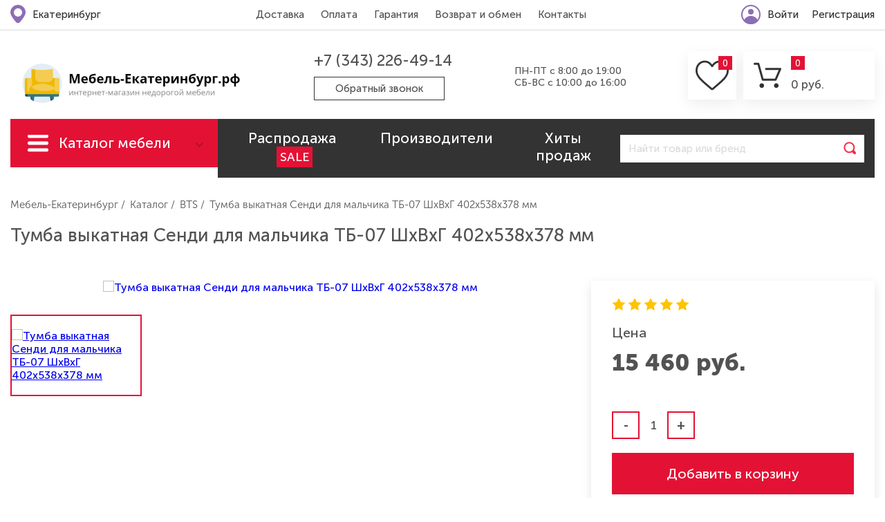

--- FILE ---
content_type: text/html; charset=UTF-8
request_url: https://xn----8sbbckhbbb4atjjy7bd2ax4n.xn--p1ai/products/47085-tumba-vykatnaya-sendi-dlya-malchika-tb-07-shhvhg-402h538h378-mm
body_size: 15277
content:
<!DOCTYPE html>
<html>
<head>
	<base href="https://xn----8sbbckhbbb4atjjy7bd2ax4n.xn--p1ai/"/>
	<title>Тумба выкатная Сенди для мальчика ТБ-07 ШхВхГ 402х538х378 мм купить в Екатеринбурге по цене производителя - интернет-магазин «Мебель-Екатеринбург.рф»</title>
	
		<meta http-equiv="Content-Type" content="text/html; charset=UTF-8" />
	<meta name="description" content="★ Приобрести недорого тумба выкатная Сенди для мальчика ТБ-07 ШхВхГ 402х538х378 мм в интернет-магазина «Мебель-Екатеринбург.рф». ✔ Быстрая доставка ✔ Особый подход ✔ Гарантия. Звоните ☎ +7 (343) 226-49-14." />
	<meta name="viewport" content="width=device-width, initial-scale=1, maximum-scale=1, user-scalable=0"/>
	<meta name="yandex-verification" content="0098246f6716d393" />
 <meta name="google-site-verification" content="xYz4ezv-9wzxw3tbpnFaznqc85v7xkja6imwp0SEo_A" />
			
		<link rel="canonical" href="https://xn----8sbbckhbbb4atjjy7bd2ax4n.xn--p1ai/products/47085-tumba-vykatnaya-sendi-dlya-malchika-tb-07-shhvhg-402h538h378-mm"/>	
			
			
		
	<link rel="stylesheet" href="design/t2/css/styles.css">
	<link rel="stylesheet" href="design/t2/css/owl.carousel.css">
	<link rel="stylesheet" href="design/t2/css/ion.rangeSlider.css">
	<link rel="stylesheet" href="design/t2/css/jquery.fancybox.css">

	<link rel="stylesheet" href="design/t2/css/response_1270.css" media="(max-width: 1270px)">
	<link rel="stylesheet" href="design/t2/css/response_1023.css" media="(max-width: 1023px)">
	<link rel="stylesheet" href="design/t2/css/response_767.css" media="(max-width: 767px)">
	<link rel="stylesheet" href="design/t2/css/response_479.css" media="(max-width: 479px)">
	
	<link href="design/t2/images/favicon.ico" rel="icon"          type="image/x-icon"/>
	<link href="design/t2/images/favicon.ico" rel="shortcut icon" type="image/x-icon"/>
	
			
	
	</head>
<body>
	
	<div class="site_wrap">
		
		<!-- Шапка -->
		<header>
	<div class="line_top">
		<div class="cont">
			<div class="box_flex">
				
								<div class="city">
					<a href="#locality" class="modal_link">Екатеринбург</a>
				</div>
								
								<div class="menu">
					<a class="open_link_menu" href="#"><span></span></a>

					<ul>
																		<li>
							<a href="dostavka">Доставка</a>
						</li>
																							<li>
							<a href="oplata">Оплата</a>
						</li>
																							<li>
							<a href="garantiya">Гарантия</a>
						</li>
																							<li>
							<a href="vozvrat-i-obmen">Возврат и обмен</a>
						</li>
																							<li>
							<a href="contact">Контакты</a>
						</li>
																</ul>
				</div>
				
				<div class="logon">
					
										
					<a href="#modal3" class="modal_link login">Войти</a>
					<a href="#modal1" class="modal_link">Регистрация</a>
					
										
				</div>
			</div>
		</div>
	</div>

	<div class="line_middle">
		<div class="cont">
			<div class="box_flex">
				
				<div class="logo">
					<a href="/">
						<img src="design/t2/images/logo.png" alt="Мебель-Екатеринбург">
					</a>
				</div>

				<div class="contacts">
					
									
					<a href="tel:+7 (343) 226-49-14" class="tel">+7 (343) 226-49-14</a>
				
					
					<div class="link">
						<a href="#modal_recall" class="modal_link link_btn link_btn2">Обратный звонок</a>
					</div>
				</div>

				<div class="timeable">
					<div class="time">ПН-ПТ с 8:00 до 19:00<br> СБ-ВС с 10:00 до 16:00</div>

									</div>

				<div class="line_links">
					
					<a href="/wishlist" id="wishlist_informer" class="link min_link like">
						<img src="design/t2/images/icon_like.svg" alt="">

<div class="counter">0</div>
					</a>
					
					<a href="./cart/" id="cart_informer" class="link link_cart">
						<div class="thumb">
	<img src="design/t2/images/icon_cart.svg" alt="">
</div>

<div class="cart_info">
	<div class="counter">0</div>

	<div class="price">0&nbsp;руб.</div>
</div>					</a>
				</div>
			</div>
		</div>
	</div>

	<div class="line_bottom">
		<div class="cont">
			<div class="box_flex">
				<div class="b-left">
					
										<div class="link_catalog">
						<a href="#" onclick="$('#cat_menu').slideToggle();return false;" class="active">Каталог мебели</a>
					</div>

					<div class="cat_menu " id="cat_menu" >
						<ul>
														<li>
								<a href="catalog/myagkaya-mebel" class="open_sub">
									<div class="wrap_link">
										<img src="https://xn----8sbbckhbbb4atjjy7bd2ax4n.xn--p1ai/files/resizes/categories/012-sofa.35x35.png" />										Мягкая мебель
										<div class="counter"></div>
									</div>
								</a>
								
																<div class="sub_menu">
									<div class="sub_menu_inner">
										<div class="sub_menu_cats">
											<ul>
																																																												<li>
													<a href="catalog/myagkaya-mebel/divany">Диваны</a>
													
																										<ul>
																												<li>
															<a href="catalog/myagkaya-mebel/divany/divany-v-nalichii">В наличии</a>
														</li>
																												<li>
															<a href="catalog/myagkaya-mebel/divany/nedorogie-divany">Недорогие</a>
														</li>
																												<li>
															<a href="catalog/myagkaya-mebel/divany/pryamye-divany">Прямые</a>
														</li>
																												<li>
															<a href="catalog/myagkaya-mebel/divany/divany-evroknizhka">Еврокнижка</a>
														</li>
																												<li>
															<a href="catalog/myagkaya-mebel/divany/divany-akkordeon">Аккордеон</a>
														</li>
																												<li>
															<a href="catalog/myagkaya-mebel/divany/divany-knizhka">Книжка</a>
														</li>
																												<li>
															<a href="catalog/myagkaya-mebel/divany/divany-klikklyak">Клик-кляк</a>
														</li>
																												<li>
															<a href="catalog/myagkaya-mebel/divany/divankrovat">Диван-кровать</a>
														</li>
																												<li>
															<a href="catalog/myagkaya-mebel/divany/malenkie-divany">Маленькие</a>
														</li>
																												<li>
															<a href="catalog/myagkaya-mebel/divany/divany-vykatnye">Выкатные</a>
														</li>
																											</ul>
																									</li>
												
																								
																																				<li>
													<a href="catalog/myagkaya-mebel/uglovye-divany">Угловые</a>
													
																										<ul>
																												<li>
															<a href="catalog/myagkaya-mebel/uglovye-divany/uglovye-evroknizhki">Угловые еврокнижки</a>
														</li>
																											</ul>
																									</li>
												
																								
																																				<li>
													<a href="catalog/myagkaya-mebel/pufy">Пуфы</a>
													
																									</li>
												
																								
																																				<li>
													<a href="catalog/myagkaya-mebel/kozhanye-divany">Кожаные</a>
													
																									</li>
												
																								</ul><ul>
																								
																																				<li>
													<a href="catalog/myagkaya-mebel/kresla-dlya-otdyha">Кресла для отдыха</a>
													
																									</li>
												
																								
																																				<li>
													<a href="catalog/myagkaya-mebel/divany-na-zakaz">На заказ</a>
													
																									</li>
												
																								
																																				<li>
													<a href="catalog/myagkaya-mebel/kreslokrovati">Кресло-кровати</a>
													
																									</li>
												
																								
																							</ul>
										</div>
										
										<div class="sub_menu_product">
											
																							<div class="item_product">
	<div class="markers">
		
				<!--noindex--><div class="mark hit">ХИТ!</div><!--/noindex-->
				
				
	</div>

	<div class="thumb">
		<a href="products/61741-divan-finka-2-dk-velyur-poni-04-svetlo-sero-bezhevyj">
						<img src="https://xn----8sbbckhbbb4atjjy7bd2ax4n.xn--p1ai/files/resizes/products///divan-finka-2-dk-velyur-poni-04-svetlo-sero-bezhevyj-1.350x250.jpeg" alt="Диван Финка-2 ДК велюр Пони 04 светло-серо-бежевый"/>
					</a>
	</div>
	<div style="padding:20px;">
	<div class="name">
		<a href="products/61741-divan-finka-2-dk-velyur-poni-04-svetlo-sero-bezhevyj">Диван Финка-2 ДК велюр Пони 04 светло-серо-бежевый</a>
	</div>
	
	<div class="product_rating">
		<div class="rating">
						<div class="star full">
				<svg class="icon">
					<use xlink:href="#ic_star"></use>
				</svg>
			</div>
						<div class="star full">
				<svg class="icon">
					<use xlink:href="#ic_star"></use>
				</svg>
			</div>
						<div class="star full">
				<svg class="icon">
					<use xlink:href="#ic_star"></use>
				</svg>
			</div>
						<div class="star full">
				<svg class="icon">
					<use xlink:href="#ic_star"></use>
				</svg>
			</div>
						<div class="star full">
				<svg class="icon">
					<use xlink:href="#ic_star"></use>
				</svg>
			</div>
					</div>
	</div>
	
	<div class="line_bottom">
		
				
		<form action="/cart" class="variants form">
			<input type="hidden" name="variant" value="75565"/>
			
			<div class="buttons">
				<div class="submit">
					<!--noindex--><button type="submit" class="submit_btn" data-result-text="Добавлено">В корзину</button><!--/noindex-->
				</div>
				
				<div class="to_compare">
					
					<a href="javascript:void(0)" data-id="61741" class="fn_wishlist product-button btn-compare "></a>
					
				</div>
			</div>

			<div class="wrap_price">
						
				124 020 руб.
			
						</div>
		</form>
		
				
	</div>
	</div>
	
</div>																					</div>
									</div>
								</div>
															</li>
														<li>
								<a href="catalog/mebel-dlya-gostinoj" class="open_sub">
									<div class="wrap_link">
										<img src="https://xn----8sbbckhbbb4atjjy7bd2ax4n.xn--p1ai/files/resizes/categories/013-living%20room.35x35.png" />										Гостиные
										<div class="counter"></div>
									</div>
								</a>
								
																<div class="sub_menu">
									<div class="sub_menu_inner">
										<div class="sub_menu_cats">
											<ul>
																																																												<li>
													<a href="catalog/mebel-dlya-gostinoj/ministenki">Мини-стенки</a>
													
																									</li>
												
																								
																																				<li>
													<a href="catalog/mebel-dlya-gostinoj/modulnye-gostinye">Модульные</a>
													
																										<ul>
																												<li>
															<a href="catalog/mebel-dlya-gostinoj/modulnye-gostinye/nedorogie-gostinye">Недорогие</a>
														</li>
																												<li>
															<a href="catalog/mebel-dlya-gostinoj/modulnye-gostinye/uglovye-gostinye">Угловые</a>
														</li>
																												<li>
															<a href="catalog/mebel-dlya-gostinoj/modulnye-gostinye/sovremennye-gostinye">Современные</a>
														</li>
																												<li>
															<a href="catalog/mebel-dlya-gostinoj/modulnye-gostinye/klassicheskie-gostinye">Классические</a>
														</li>
																											</ul>
																									</li>
												
																								
																																				<li>
													<a href="catalog/mebel-dlya-gostinoj/stenki-dlya-gostinoj">Стенки</a>
													
																										<ul>
																												<li>
															<a href="catalog/mebel-dlya-gostinoj/stenki-dlya-gostinoj/nedorogie-stenki">Недорогие</a>
														</li>
																												<li>
															<a href="catalog/mebel-dlya-gostinoj/stenki-dlya-gostinoj/sovremennye-stenki">Современные</a>
														</li>
																												<li>
															<a href="catalog/mebel-dlya-gostinoj/stenki-dlya-gostinoj/klassicheskie-stenki">Классические</a>
														</li>
																											</ul>
																									</li>
												
																								
																																				<li>
													<a href="catalog/mebel-dlya-gostinoj/gorki-dlya-gostinoj">Горки</a>
													
																									</li>
												
																								</ul><ul>
																								
																																				<li>
													<a href="catalog/mebel-dlya-gostinoj/tumby-pod-televizor">Тумбы под телевизор</a>
													
																									</li>
												
																								
																																				<li>
													<a href="catalog/mebel-dlya-gostinoj/zhurnalnye-stoliki">Журнальные столики</a>
													
																										<ul>
																												<li>
															<a href="catalog/mebel-dlya-gostinoj/zhurnalnye-stoliki/zhurnalnye-stoly-iz-stekla">Из стекла</a>
														</li>
																												<li>
															<a href="catalog/mebel-dlya-gostinoj/zhurnalnye-stoliki/stoliki-iz-dereva">Из дерева</a>
														</li>
																												<li>
															<a href="catalog/mebel-dlya-gostinoj/zhurnalnye-stoliki/stolytransformery">Трансформеры</a>
														</li>
																											</ul>
																									</li>
												
																								
																																				<li>
													<a href="catalog/mebel-dlya-gostinoj/kresla-kachalki">Кресла качалки</a>
													
																									</li>
												
																								
																																				<li>
													<a href="catalog/mebel-dlya-gostinoj/tsvetochnitsy">Цветочницы</a>
													
																									</li>
												
																								
																							</ul>
										</div>
										
										<div class="sub_menu_product">
											
																							<div class="item_product">
	<div class="markers">
		
				<!--noindex--><div class="mark hit">ХИТ!</div><!--/noindex-->
				
				
	</div>

	<div class="thumb">
		<a href="products/61806-gostinaya-archi-dub-kraft-zolotoj-kamen-temnyj">
						<img src="https://xn----8sbbckhbbb4atjjy7bd2ax4n.xn--p1ai/files/resizes/products/812/gostinaya-archi-dub-kraft-zolotoj-kamen-temnyj-1.350x250.jpg" alt="Гостиная Арчи дуб крафт золотой-камень темный"/>
					</a>
	</div>
	<div style="padding:20px;">
	<div class="name">
		<a href="products/61806-gostinaya-archi-dub-kraft-zolotoj-kamen-temnyj">Гостиная Арчи дуб крафт золотой-камень темный</a>
	</div>
	
	<div class="product_rating">
		<div class="rating">
						<div class="star full">
				<svg class="icon">
					<use xlink:href="#ic_star"></use>
				</svg>
			</div>
						<div class="star full">
				<svg class="icon">
					<use xlink:href="#ic_star"></use>
				</svg>
			</div>
						<div class="star full">
				<svg class="icon">
					<use xlink:href="#ic_star"></use>
				</svg>
			</div>
						<div class="star full">
				<svg class="icon">
					<use xlink:href="#ic_star"></use>
				</svg>
			</div>
						<div class="star full">
				<svg class="icon">
					<use xlink:href="#ic_star"></use>
				</svg>
			</div>
					</div>
	</div>
	
	<div class="line_bottom">
		
				
		<form action="/cart" class="variants form">
			<input type="hidden" name="variant" value="75633"/>
			
			<div class="buttons">
				<div class="submit">
					<!--noindex--><button type="submit" class="submit_btn" data-result-text="Добавлено">В корзину</button><!--/noindex-->
				</div>
				
				<div class="to_compare">
					
					<a href="javascript:void(0)" data-id="61806" class="fn_wishlist product-button btn-compare "></a>
					
				</div>
			</div>

			<div class="wrap_price">
						
				112 000 руб.
			
						</div>
		</form>
		
				
	</div>
	</div>
	
</div>																					</div>
									</div>
								</div>
															</li>
														<li>
								<a href="catalog/kuhonnaya-mebel" class="open_sub">
									<div class="wrap_link">
										<img src="https://xn----8sbbckhbbb4atjjy7bd2ax4n.xn--p1ai/files/resizes/categories/008-kitchen.35x35.png" />										Кухня
										<div class="counter"></div>
									</div>
								</a>
								
																<div class="sub_menu">
									<div class="sub_menu_inner">
										<div class="sub_menu_cats">
											<ul>
																																																												<li>
													<a href="catalog/kuhonnaya-mebel/nedorogie-kuhni">Недорогие</a>
													
																									</li>
												
																								
																																				<li>
													<a href="catalog/kuhonnaya-mebel/kuhonnye-garnitury">Кухонные гарнитуры</a>
													
																									</li>
												
																								
																																				<li>
													<a href="catalog/kuhonnaya-mebel/modulnye-kuhni">Модульные</a>
													
																										<ul>
																												<li>
															<a href="catalog/kuhonnaya-mebel/modulnye-kuhni/klassicheskie-kuhni">Классические</a>
														</li>
																												<li>
															<a href="catalog/kuhonnaya-mebel/modulnye-kuhni/malenkie-kuhni">Маленькие</a>
														</li>
																												<li>
															<a href="catalog/kuhonnaya-mebel/modulnye-kuhni/sovremennye-kuhni">Современные</a>
														</li>
																											</ul>
																									</li>
												
																								
																																				<li>
													<a href="catalog/kuhonnaya-mebel/uglovye-kuhni">Угловые</a>
													
																									</li>
												
																								
																																				<li>
													<a href="catalog/kuhonnaya-mebel/kuhni-na-zakaz">На заказ</a>
													
																									</li>
												
																								
																																				<li>
													<a href="catalog/kuhonnaya-mebel/kuhonnye-ugolki">Уголки</a>
													
																									</li>
												
																								
																																				<li>
													<a href="catalog/kuhonnaya-mebel/obedennye-zony">Обеденные зоны</a>
													
																										<ul>
																												<li>
															<a href="catalog/kuhonnaya-mebel/obedennye-zony/metallicheskie-stulya">Металлические стулья</a>
														</li>
																												<li>
															<a href="catalog/kuhonnaya-mebel/obedennye-zony/stoly-iz-massiva">Из массива</a>
														</li>
																												<li>
															<a href="catalog/kuhonnaya-mebel/obedennye-zony/obedennye-stoly">Обеденные</a>
														</li>
																												<li>
															<a href="catalog/kuhonnaya-mebel/obedennye-zony/steklyannye-stoly">Стеклянные</a>
														</li>
																												<li>
															<a href="catalog/kuhonnaya-mebel/obedennye-zony/stoly-razdvizhnye">Раздвижные</a>
														</li>
																												<li>
															<a href="catalog/kuhonnaya-mebel/obedennye-zony/stoly-tumby">Столы тумбы</a>
														</li>
																												<li>
															<a href="catalog/kuhonnaya-mebel/obedennye-zony/derevyannye-stulya">Деревянные стулья</a>
														</li>
																												<li>
															<a href="catalog/kuhonnaya-mebel/obedennye-zony/barnye-stulya">Барные стулья</a>
														</li>
																												<li>
															<a href="catalog/kuhonnaya-mebel/obedennye-zony/obedennye-gruppy">Обеденные группы</a>
														</li>
																												<li>
															<a href="catalog/kuhonnaya-mebel/obedennye-zony/stulya-dlya-doma">Стулья для дома</a>
														</li>
																												<li>
															<a href="catalog/kuhonnaya-mebel/obedennye-zony/taburety-dlya-kuhni">Табуреты для кухни</a>
														</li>
																												<li>
															<a href="catalog/kuhonnaya-mebel/obedennye-zony/stoly-v-nalichii">Столы в наличии</a>
														</li>
																											</ul>
																									</li>
												
																								</ul><ul>
																								
																																				<li>
													<a href="catalog/kuhonnaya-mebel/kuhonnye-mojki">Мойки</a>
													
																										<ul>
																												<li>
															<a href="catalog/kuhonnaya-mebel/kuhonnye-mojki/mojki-iz-kamnya-60100-sm">Из камня 60-100 см</a>
														</li>
																												<li>
															<a href="catalog/kuhonnaya-mebel/kuhonnye-mojki/uglovye-mojki-iz-kamnya">Угловые из камня</a>
														</li>
																												<li>
															<a href="catalog/kuhonnaya-mebel/kuhonnye-mojki/kruglye-mojki-iz-kamnya">Круглые из камня</a>
														</li>
																												<li>
															<a href="catalog/kuhonnaya-mebel/kuhonnye-mojki/uglovye-mojki-iz-nerzhavejki">Угловые из нержавейки</a>
														</li>
																												<li>
															<a href="catalog/kuhonnaya-mebel/kuhonnye-mojki/mojki-iz-nerzhavejki-70100-sm">Из нержавейки 70-100 см</a>
														</li>
																												<li>
															<a href="catalog/kuhonnaya-mebel/kuhonnye-mojki/mojki-iz-nerzhavejki-5065-sm">Из нержавейки 50-65 см</a>
														</li>
																												<li>
															<a href="catalog/kuhonnaya-mebel/kuhonnye-mojki/mojki-iz-nerzhavejki-3045-sm">Из нержавейки 30-45 см</a>
														</li>
																												<li>
															<a href="catalog/kuhonnaya-mebel/kuhonnye-mojki/kruglye-mojki-iz-nerzhavejki">Круглые из нержавейки</a>
														</li>
																											</ul>
																									</li>
												
																								
																																				<li>
													<a href="catalog/kuhonnaya-mebel/kuhonnye-divany">Кухонные диваны</a>
													
																									</li>
												
																								
																																				<li>
													<a href="catalog/kuhonnaya-mebel/smesiteli-dlya-kuhni">Смесители</a>
													
																									</li>
												
																								
																																				<li>
													<a href="catalog/kuhonnaya-mebel/kuhonnye-fartuki">Фартуки</a>
													
																									</li>
												
																								
																																				<li>
													<a href="catalog/kuhonnaya-mebel/kuhonnye-taburetki">Табуретки</a>
													
																									</li>
												
																								
																																				<li>
													<a href="catalog/kuhonnaya-mebel/bufety">Буфеты</a>
													
																									</li>
												
																								
																							</ul>
										</div>
										
										<div class="sub_menu_product">
											
																							<div class="item_product">
	<div class="markers">
		
				<!--noindex--><div class="mark hit">ХИТ!</div><!--/noindex-->
				
				
	</div>

	<div class="thumb">
		<a href="products/62269-kuhnya-edinburg-18-dub-kraft-seryj-zheleznyj-kamen">
						<img src="https://xn----8sbbckhbbb4atjjy7bd2ax4n.xn--p1ai/files/resizes/products///kuhnya-edinburg-18-dub-kraft-seryj-zheleznyj-kamen-1.350x250.jpeg" alt="Кухня Эдинбург 1,8 дуб крафт серый-железный камень"/>
					</a>
	</div>
	<div style="padding:20px;">
	<div class="name">
		<a href="products/62269-kuhnya-edinburg-18-dub-kraft-seryj-zheleznyj-kamen">Кухня Эдинбург 1,8 дуб крафт серый-железный камень</a>
	</div>
	
	<div class="product_rating">
		<div class="rating">
						<div class="star full">
				<svg class="icon">
					<use xlink:href="#ic_star"></use>
				</svg>
			</div>
						<div class="star full">
				<svg class="icon">
					<use xlink:href="#ic_star"></use>
				</svg>
			</div>
						<div class="star full">
				<svg class="icon">
					<use xlink:href="#ic_star"></use>
				</svg>
			</div>
						<div class="star full">
				<svg class="icon">
					<use xlink:href="#ic_star"></use>
				</svg>
			</div>
						<div class="star full">
				<svg class="icon">
					<use xlink:href="#ic_star"></use>
				</svg>
			</div>
					</div>
	</div>
	
	<div class="line_bottom">
		
				
		<form action="/cart" class="variants form">
			<input type="hidden" name="variant" value="76147"/>
			
			<div class="buttons">
				<div class="submit">
					<!--noindex--><button type="submit" class="submit_btn" data-result-text="Добавлено">В корзину</button><!--/noindex-->
				</div>
				
				<div class="to_compare">
					
					<a href="javascript:void(0)" data-id="62269" class="fn_wishlist product-button btn-compare "></a>
					
				</div>
			</div>

			<div class="wrap_price">
						
				73 160 руб.
			
						</div>
		</form>
		
				
	</div>
	</div>
	
</div>																					</div>
									</div>
								</div>
															</li>
														<li>
								<a href="catalog/mebel-dlya-spalni" class="open_sub">
									<div class="wrap_link">
										<img src="https://xn----8sbbckhbbb4atjjy7bd2ax4n.xn--p1ai/files/resizes/categories/023-bedroom.35x35.png" />										Спальня
										<div class="counter"></div>
									</div>
								</a>
								
																<div class="sub_menu">
									<div class="sub_menu_inner">
										<div class="sub_menu_cats">
											<ul>
																																																												<li>
													<a href="catalog/mebel-dlya-spalni/spalnye-garnitury">Спальные гарнитуры</a>
													
																										<ul>
																												<li>
															<a href="catalog/mebel-dlya-spalni/spalnye-garnitury/spalnye-garnitury-v-temnyh-tonah">В темных тонах</a>
														</li>
																												<li>
															<a href="catalog/mebel-dlya-spalni/spalnye-garnitury/spalnye-garnitury-v-svetlyh-tonah">В светлых тонах</a>
														</li>
																												<li>
															<a href="catalog/mebel-dlya-spalni/spalnye-garnitury/klassicheskie-spalni">Классические</a>
														</li>
																												<li>
															<a href="catalog/mebel-dlya-spalni/spalnye-garnitury/nedorogie-spalni">Недорогие</a>
														</li>
																												<li>
															<a href="catalog/mebel-dlya-spalni/spalnye-garnitury/sovremennye-spalni">Современные</a>
														</li>
																											</ul>
																									</li>
												
																								
																																				<li>
													<a href="catalog/mebel-dlya-spalni/krovati-i-osnovaniya">Кровати</a>
													
																										<ul>
																												<li>
															<a href="catalog/mebel-dlya-spalni/krovati-i-osnovaniya/dvuspalnye-krovati">Двуспальные</a>
														</li>
																												<li>
															<a href="catalog/mebel-dlya-spalni/krovati-i-osnovaniya/kozhanye-krovati">Кожаные</a>
														</li>
																												<li>
															<a href="catalog/mebel-dlya-spalni/krovati-i-osnovaniya/interernye-krovati">Интерьерные</a>
														</li>
																												<li>
															<a href="catalog/mebel-dlya-spalni/krovati-i-osnovaniya/krovati-s-podemnym-mehanizmom">С подъемным механизмом</a>
														</li>
																												<li>
															<a href="catalog/mebel-dlya-spalni/krovati-i-osnovaniya/odnospalnye-krovati">Односпальные</a>
														</li>
																												<li>
															<a href="catalog/mebel-dlya-spalni/krovati-i-osnovaniya/myagkie-krovati">С мягким изголовьем</a>
														</li>
																												<li>
															<a href="catalog/mebel-dlya-spalni/krovati-i-osnovaniya/ortopedicheskie-osnovaniya">Ортопедические основания</a>
														</li>
																												<li>
															<a href="catalog/mebel-dlya-spalni/krovati-i-osnovaniya/krovati-iz-massiva">Из массива</a>
														</li>
																												<li>
															<a href="catalog/mebel-dlya-spalni/krovati-i-osnovaniya/kovanye-krovati">Кованые</a>
														</li>
																												<li>
															<a href="catalog/mebel-dlya-spalni/krovati-i-osnovaniya/raskladushki">Раскладушки</a>
														</li>
																											</ul>
																									</li>
												
																								
																																				<li>
													<a href="catalog/mebel-dlya-spalni/tualetnye-stoliki">Туалетные столики</a>
													
																									</li>
												
																								</ul><ul>
																								
																																				<li>
													<a href="catalog/mebel-dlya-spalni/komody">Комоды</a>
													
																										<ul>
																												<li>
															<a href="catalog/mebel-dlya-spalni/komody/komody-iz-ldsp">Из ЛДСП</a>
														</li>
																												<li>
															<a href="catalog/mebel-dlya-spalni/komody/nedorogie-komody">Недорогие</a>
														</li>
																												<li>
															<a href="catalog/mebel-dlya-spalni/komody/klassicheskie-komody">Классические</a>
														</li>
																											</ul>
																									</li>
												
																								
																																				<li>
													<a href="catalog/mebel-dlya-spalni/tumby-prikrovatnye">Тумбы прикроватные</a>
													
																									</li>
												
																								
																																				<li>
													<a href="catalog/mebel-dlya-spalni/matrasy">Матрасы</a>
													
																										<ul>
																												<li>
															<a href="catalog/mebel-dlya-spalni/matrasy/matrasy-v-nalichii">В наличии</a>
														</li>
																												<li>
															<a href="catalog/mebel-dlya-spalni/matrasy/nedorogie-matrasy">Недорогие</a>
														</li>
																												<li>
															<a href="catalog/mebel-dlya-spalni/matrasy/zhestkie-matrasy">Жесткие</a>
														</li>
																												<li>
															<a href="catalog/mebel-dlya-spalni/matrasy/myagkie-matrasy">Мягкие</a>
														</li>
																												<li>
															<a href="catalog/mebel-dlya-spalni/matrasy/matrasy-srednej-zhestkosti">Средней жесткости</a>
														</li>
																												<li>
															<a href="catalog/mebel-dlya-spalni/matrasy/matrasy-dlya-divana">Для дивана</a>
														</li>
																												<li>
															<a href="catalog/mebel-dlya-spalni/matrasy/detskie-mebel-dlya-spalni/matrasy">Детские матрасы</a>
														</li>
																												<li>
															<a href="catalog/mebel-dlya-spalni/matrasy/odnospalnye-matrasy">Односпальные</a>
														</li>
																												<li>
															<a href="catalog/mebel-dlya-spalni/matrasy/ortopedicheskie-matrasy">Ортопедические</a>
														</li>
																												<li>
															<a href="catalog/mebel-dlya-spalni/matrasy/namatrasniki">Наматрасники</a>
														</li>
																												<li>
															<a href="catalog/mebel-dlya-spalni/matrasy/mebel-dlya-spalni/matrasy-po-brendam">Матрасы по брендам</a>
														</li>
																												<li>
															<a href="catalog/mebel-dlya-spalni/matrasy/odeyala">Одеяла</a>
														</li>
																												<li>
															<a href="catalog/mebel-dlya-spalni/matrasy/ortopedicheskie-podushki">Ортопедические подушки</a>
														</li>
																											</ul>
																									</li>
												
																								
																							</ul>
										</div>
										
										<div class="sub_menu_product">
											
																							<div class="item_product">
	<div class="markers">
		
				<!--noindex--><div class="mark hit">ХИТ!</div><!--/noindex-->
				
				
	</div>

	<div class="thumb">
		<a href="products/61840-spalnya-modulnaya-ostin-belyj-shagren-dub-zolotoj-kraft">
						<img src="https://xn----8sbbckhbbb4atjjy7bd2ax4n.xn--p1ai/files/resizes/products/983/spalnya-modulnaya-ostin-belyj-shagren-dub-zolotoj-kraft-1.350x250.jpeg" alt="Спальня модульная Остин белый шагрень-дуб золотой крафт"/>
					</a>
	</div>
	<div style="padding:20px;">
	<div class="name">
		<a href="products/61840-spalnya-modulnaya-ostin-belyj-shagren-dub-zolotoj-kraft">Спальня модульная Остин белый шагрень-дуб золотой крафт</a>
	</div>
	
	<div class="product_rating">
		<div class="rating">
						<div class="star full">
				<svg class="icon">
					<use xlink:href="#ic_star"></use>
				</svg>
			</div>
						<div class="star full">
				<svg class="icon">
					<use xlink:href="#ic_star"></use>
				</svg>
			</div>
						<div class="star full">
				<svg class="icon">
					<use xlink:href="#ic_star"></use>
				</svg>
			</div>
						<div class="star full">
				<svg class="icon">
					<use xlink:href="#ic_star"></use>
				</svg>
			</div>
						<div class="star full">
				<svg class="icon">
					<use xlink:href="#ic_star"></use>
				</svg>
			</div>
					</div>
	</div>
	
	<div class="line_bottom">
		
				
		<form action="/cart" class="variants form">
			<input type="hidden" name="variant" value="75674"/>
			
			<div class="buttons">
				<div class="submit">
					<!--noindex--><button type="submit" class="submit_btn" data-result-text="Добавлено">В корзину</button><!--/noindex-->
				</div>
				
				<div class="to_compare">
					
					<a href="javascript:void(0)" data-id="61840" class="fn_wishlist product-button btn-compare "></a>
					
				</div>
			</div>

			<div class="wrap_price">
						
				318 860 руб.
			
						</div>
		</form>
		
				
	</div>
	</div>
	
</div>																					</div>
									</div>
								</div>
															</li>
														<li>
								<a href="catalog/shkafykupe" class="open_sub">
									<div class="wrap_link">
										<img src="https://xn----8sbbckhbbb4atjjy7bd2ax4n.xn--p1ai/files/resizes/categories/009-book%20shelf.35x35.png" />										Шкафы-купе
										<div class="counter"></div>
									</div>
								</a>
								
																<div class="sub_menu">
									<div class="sub_menu_inner">
										<div class="sub_menu_cats">
											<ul>
																																																												<li>
													<a href="catalog/shkafykupe/nedorogie-shkafykupe">Недорогие</a>
													
																									</li>
												
																								
																																				<li>
													<a href="catalog/shkafykupe/shkafykupe-dvuhdvernye">Двухдверные</a>
													
																									</li>
												
																								
																																				<li>
													<a href="catalog/shkafykupe/shkafykupe-trhdvernye">Трёхдверные</a>
													
																									</li>
												
																								
																																				<li>
													<a href="catalog/shkafykupe/shkafygarderoby">Гардеробы</a>
													
																									</li>
												
																								</ul><ul>
																								
																																				<li>
													<a href="catalog/shkafykupe/uglovye-shkafykupe">Угловые</a>
													
																									</li>
												
																								
																																				<li>
													<a href="catalog/shkafykupe/shkafprihozhaya">В прихожую</a>
													
																									</li>
												
																								
																																				<li>
													<a href="catalog/shkafykupe/shkafy-raspashnye">Распашные</a>
													
																									</li>
												
																								
																							</ul>
										</div>
										
										<div class="sub_menu_product">
											
																							<div class="item_product">
	<div class="markers">
		
				<!--noindex--><div class="mark hit">ХИТ!</div><!--/noindex-->
				
				
	</div>

	<div class="thumb">
		<a href="products/61500-shkaf-bergen-shk-800-bez-zerkal-beloe-derevo">
						<img src="https://xn----8sbbckhbbb4atjjy7bd2ax4n.xn--p1ai/files/resizes/products/812/shkaf-bergen-shk-800-bez-zerkal-beloe-derevo-1.350x250.jpeg" alt="Шкаф Берген ШК-800 без зеркал Белое дерево"/>
					</a>
	</div>
	<div style="padding:20px;">
	<div class="name">
		<a href="products/61500-shkaf-bergen-shk-800-bez-zerkal-beloe-derevo">Шкаф Берген ШК-800 без зеркал Белое дерево</a>
	</div>
	
	<div class="product_rating">
		<div class="rating">
						<div class="star full">
				<svg class="icon">
					<use xlink:href="#ic_star"></use>
				</svg>
			</div>
						<div class="star full">
				<svg class="icon">
					<use xlink:href="#ic_star"></use>
				</svg>
			</div>
						<div class="star full">
				<svg class="icon">
					<use xlink:href="#ic_star"></use>
				</svg>
			</div>
						<div class="star full">
				<svg class="icon">
					<use xlink:href="#ic_star"></use>
				</svg>
			</div>
						<div class="star full">
				<svg class="icon">
					<use xlink:href="#ic_star"></use>
				</svg>
			</div>
					</div>
	</div>
	
	<div class="line_bottom">
		
				
		<form action="/cart" class="variants form">
			<input type="hidden" name="variant" value="75275"/>
			
			<div class="buttons">
				<div class="submit">
					<!--noindex--><button type="submit" class="submit_btn" data-result-text="Добавлено">В корзину</button><!--/noindex-->
				</div>
				
				<div class="to_compare">
					
					<a href="javascript:void(0)" data-id="61500" class="fn_wishlist product-button btn-compare "></a>
					
				</div>
			</div>

			<div class="wrap_price">
						
				40 040 руб.
			
						</div>
		</form>
		
				
	</div>
	</div>
	
</div>																					</div>
									</div>
								</div>
															</li>
														<li>
								<a href="catalog/mebel-dlya-detskoj" class="open_sub">
									<div class="wrap_link">
										<img src="https://xn----8sbbckhbbb4atjjy7bd2ax4n.xn--p1ai/files/resizes/categories/crib.35x35.png" />										Детская
										<div class="counter"></div>
									</div>
								</a>
								
																<div class="sub_menu">
									<div class="sub_menu_inner">
										<div class="sub_menu_cats">
											<ul>
																																																												<li>
													<a href="catalog/mebel-dlya-detskoj/detskie-spalni">Детские спальни</a>
													
																										<ul>
																												<li>
															<a href="catalog/mebel-dlya-detskoj/detskie-spalni/nedorogie-detskie">Недорогие</a>
														</li>
																												<li>
															<a href="catalog/mebel-dlya-detskoj/detskie-spalni/modulnye-detskie">Модульные</a>
														</li>
																												<li>
															<a href="catalog/mebel-dlya-detskoj/detskie-spalni/sovremennye-detskie">Современные</a>
														</li>
																												<li>
															<a href="catalog/mebel-dlya-detskoj/detskie-spalni/molodezhnye-detskie">Молодежные</a>
														</li>
																												<li>
															<a href="catalog/mebel-dlya-detskoj/detskie-spalni/detskie-dlya-devochek">Для девочек</a>
														</li>
																												<li>
															<a href="catalog/mebel-dlya-detskoj/detskie-spalni/detskie-dlya-dvoih-detej">Для двоих детей</a>
														</li>
																												<li>
															<a href="catalog/mebel-dlya-detskoj/detskie-spalni/detskie-dlya-malchikov">Для мальчиков</a>
														</li>
																												<li>
															<a href="catalog/mebel-dlya-detskoj/detskie-spalni/podrostkovye-detskie">Подростковые</a>
														</li>
																												<li>
															<a href="catalog/mebel-dlya-detskoj/detskie-spalni/igrovaya-mebel">Игровые</a>
														</li>
																											</ul>
																									</li>
												
																								
																																				<li>
													<a href="catalog/mebel-dlya-detskoj/detskie-krovati">Детские кровати</a>
													
																										<ul>
																												<li>
															<a href="catalog/mebel-dlya-detskoj/detskie-krovati/odnospalnye-krovati-dlya-detej">Односпальные для детей</a>
														</li>
																												<li>
															<a href="catalog/mebel-dlya-detskoj/detskie-krovati/dvuhyarusnye-krovati">Двухъярусные</a>
														</li>
																												<li>
															<a href="catalog/mebel-dlya-detskoj/detskie-krovati/krovati-cherdaki">Чердаки</a>
														</li>
																												<li>
															<a href="catalog/mebel-dlya-detskoj/detskie-krovati/krovati-derevyannye">Деревянные</a>
														</li>
																												<li>
															<a href="catalog/mebel-dlya-detskoj/detskie-krovati/krovatimashinki">Кровати-машинки</a>
														</li>
																												<li>
															<a href="catalog/mebel-dlya-detskoj/detskie-krovati/krovatki-dlya-novorozhdennyh">Для новорожденных</a>
														</li>
																											</ul>
																									</li>
												
																								
																																				<li>
													<a href="catalog/mebel-dlya-detskoj/detskie-divany">Детские диваны</a>
													
																									</li>
												
																								
																																				<li>
													<a href="catalog/mebel-dlya-detskoj/detskie-stulchiki">Стульчики</a>
													
																									</li>
												
																								
																																				<li>
													<a href="catalog/mebel-dlya-detskoj/partytransformery">Парты-трансформеры</a>
													
																									</li>
												
																								
																																				<li>
													<a href="catalog/mebel-dlya-detskoj/stol-shkolnik">Стол школьник</a>
													
																									</li>
												
																								</ul><ul>
																								
																																				<li>
													<a href="catalog/mebel-dlya-detskoj/detskie-stoly">Столы</a>
													
																									</li>
												
																								
																																				<li>
													<a href="catalog/mebel-dlya-detskoj/polki-knizhnye">Полки книжные</a>
													
																									</li>
												
																								
																																				<li>
													<a href="catalog/mebel-dlya-detskoj/detskie-kresla">Кресла</a>
													
																									</li>
												
																								
																																				<li>
													<a href="catalog/mebel-dlya-detskoj/detskie-shkafy">Детские шкафы</a>
													
																									</li>
												
																								
																																				<li>
													<a href="catalog/mebel-dlya-detskoj/stellazhi-dlya-knig">Стеллажи для книг</a>
													
																									</li>
												
																								
																																				<li>
													<a href="catalog/mebel-dlya-detskoj/detskie-komody">Комоды</a>
													
																									</li>
												
																								
																							</ul>
										</div>
										
										<div class="sub_menu_product">
											
																							<div class="item_product">
	<div class="markers">
		
				<!--noindex--><div class="mark hit">ХИТ!</div><!--/noindex-->
				
				
	</div>

	<div class="thumb">
		<a href="products/61849-detskaya-vudi-belyj-premium-dub-zolotoj">
						<img src="https://xn----8sbbckhbbb4atjjy7bd2ax4n.xn--p1ai/files/resizes/products///detskaya-vudi-belyj-premium-dub-zolotoj-1.350x250.jpg" alt="Детская Вуди белый премиум-дуб золотой"/>
					</a>
	</div>
	<div style="padding:20px;">
	<div class="name">
		<a href="products/61849-detskaya-vudi-belyj-premium-dub-zolotoj">Детская Вуди белый премиум-дуб золотой</a>
	</div>
	
	<div class="product_rating">
		<div class="rating">
						<div class="star full">
				<svg class="icon">
					<use xlink:href="#ic_star"></use>
				</svg>
			</div>
						<div class="star full">
				<svg class="icon">
					<use xlink:href="#ic_star"></use>
				</svg>
			</div>
						<div class="star full">
				<svg class="icon">
					<use xlink:href="#ic_star"></use>
				</svg>
			</div>
						<div class="star full">
				<svg class="icon">
					<use xlink:href="#ic_star"></use>
				</svg>
			</div>
						<div class="star full">
				<svg class="icon">
					<use xlink:href="#ic_star"></use>
				</svg>
			</div>
					</div>
	</div>
	
	<div class="line_bottom">
		
				
		<form action="/cart" class="variants form">
			<input type="hidden" name="variant" value="75683"/>
			
			<div class="buttons">
				<div class="submit">
					<!--noindex--><button type="submit" class="submit_btn" data-result-text="Добавлено">В корзину</button><!--/noindex-->
				</div>
				
				<div class="to_compare">
					
					<a href="javascript:void(0)" data-id="61849" class="fn_wishlist product-button btn-compare "></a>
					
				</div>
			</div>

			<div class="wrap_price">
						
				219 980 руб.
			
						</div>
		</form>
		
				
	</div>
	</div>
	
</div>																					</div>
									</div>
								</div>
															</li>
														<li>
								<a href="catalog/mebel-dlya-prihozhih" class="open_sub">
									<div class="wrap_link">
										<img src="https://xn----8sbbckhbbb4atjjy7bd2ax4n.xn--p1ai/files/resizes/categories/006-closet.35x35.png" />										Прихожая
										<div class="counter"></div>
									</div>
								</a>
								
																<div class="sub_menu">
									<div class="sub_menu_inner">
										<div class="sub_menu_cats">
											<ul>
																																																												<li>
													<a href="catalog/mebel-dlya-prihozhih/prihozhie">Прихожие</a>
													
																									</li>
												
																								
																																				<li>
													<a href="catalog/mebel-dlya-prihozhih/malenkie-prihozhie">Маленькие</a>
													
																									</li>
												
																								
																																				<li>
													<a href="catalog/mebel-dlya-prihozhih/sovremennye-prihozhie">Современные</a>
													
																									</li>
												
																								
																																				<li>
													<a href="catalog/mebel-dlya-prihozhih/klassicheskie-prihozhie">Классические</a>
													
																									</li>
												
																								
																																				<li>
													<a href="catalog/mebel-dlya-prihozhih/nedorogie-prihozhie">Недорогие</a>
													
																									</li>
												
																								
																																				<li>
													<a href="catalog/mebel-dlya-prihozhih/uzkie-prihozhie">Узкие</a>
													
																									</li>
												
																								</ul><ul>
																								
																																				<li>
													<a href="catalog/mebel-dlya-prihozhih/uglovye-prihozhie">Угловые</a>
													
																									</li>
												
																								
																																				<li>
													<a href="catalog/mebel-dlya-prihozhih/tumby-dlya-obuvi">Тумбы для обуви</a>
													
																									</li>
												
																								
																																				<li>
													<a href="catalog/mebel-dlya-prihozhih/banketki">Банкетки</a>
													
																									</li>
												
																								
																																				<li>
													<a href="catalog/mebel-dlya-prihozhih/veshalki-nastennye">Вешалки настенные</a>
													
																									</li>
												
																								
																																				<li>
													<a href="catalog/mebel-dlya-prihozhih/veshalki-dlya-odezhdy-napolnye">Вешалки для одежды напольные</a>
													
																									</li>
												
																								
																																				<li>
													<a href="catalog/mebel-dlya-prihozhih/konsoli">Консоли</a>
													
																									</li>
												
																								
																							</ul>
										</div>
										
										<div class="sub_menu_product">
											
																							<div class="item_product">
	<div class="markers">
		
				<!--noindex--><div class="mark hit">ХИТ!</div><!--/noindex-->
				
				
	</div>

	<div class="thumb">
		<a href="products/61767-prihozhaya-sharliz-beloe-siyanie-belyj-sneg-soft">
						<img src="https://xn----8sbbckhbbb4atjjy7bd2ax4n.xn--p1ai/files/resizes/products/860/prihozhaya-sharliz-beloe-siyanie-belyj-sneg-soft-1.350x250.jpeg" alt="Прихожая Шарлиз белое сияние-белый снег софт"/>
					</a>
	</div>
	<div style="padding:20px;">
	<div class="name">
		<a href="products/61767-prihozhaya-sharliz-beloe-siyanie-belyj-sneg-soft">Прихожая Шарлиз белое сияние-белый снег софт</a>
	</div>
	
	<div class="product_rating">
		<div class="rating">
						<div class="star full">
				<svg class="icon">
					<use xlink:href="#ic_star"></use>
				</svg>
			</div>
						<div class="star full">
				<svg class="icon">
					<use xlink:href="#ic_star"></use>
				</svg>
			</div>
						<div class="star full">
				<svg class="icon">
					<use xlink:href="#ic_star"></use>
				</svg>
			</div>
						<div class="star full">
				<svg class="icon">
					<use xlink:href="#ic_star"></use>
				</svg>
			</div>
						<div class="star full">
				<svg class="icon">
					<use xlink:href="#ic_star"></use>
				</svg>
			</div>
					</div>
	</div>
	
	<div class="line_bottom">
		
				
		<form action="/cart" class="variants form">
			<input type="hidden" name="variant" value="75594"/>
			
			<div class="buttons">
				<div class="submit">
					<!--noindex--><button type="submit" class="submit_btn" data-result-text="Добавлено">В корзину</button><!--/noindex-->
				</div>
				
				<div class="to_compare">
					
					<a href="javascript:void(0)" data-id="61767" class="fn_wishlist product-button btn-compare "></a>
					
				</div>
			</div>

			<div class="wrap_price">
						
				133 460 руб.
			
						</div>
		</form>
		
				
	</div>
	</div>
	
</div>																					</div>
									</div>
								</div>
															</li>
														<li>
								<a href="catalog/mebel-iz-dereva" class="open_sub">
									<div class="wrap_link">
										<img src="https://xn----8sbbckhbbb4atjjy7bd2ax4n.xn--p1ai/files/resizes/categories/outdoor-table.35x35.png" />										Мебель из дерева
										<div class="counter"></div>
									</div>
								</a>
								
																<div class="sub_menu">
									<div class="sub_menu_inner">
										<div class="sub_menu_cats">
											<ul>
																																																												<li>
													<a href="catalog/mebel-iz-dereva/skamejki-iz-dereva">Скамейки из дерева</a>
													
																									</li>
												
																								
																																				<li>
													<a href="catalog/mebel-iz-dereva/lavochki-i-skami">Лавочки и скамьи</a>
													
																									</li>
												
																								
																																				<li>
													<a href="catalog/mebel-iz-dereva/krovati-iz-dereva">Кровати из дерева</a>
													
																									</li>
												
																								
																																				<li>
													<a href="catalog/mebel-iz-dereva/derevyannye-prihozhie-">Деревянные прихожие </a>
													
																									</li>
												
																								
																																				<li>
													<a href="catalog/mebel-iz-dereva/derevyannye-stellazhi">Деревянные стеллажи</a>
													
																									</li>
												
																								</ul><ul>
																								
																																				<li>
													<a href="catalog/mebel-iz-dereva/stoly-iz-dereva">Столы из дерева</a>
													
																									</li>
												
																								
																																				<li>
													<a href="catalog/mebel-iz-dereva/stulya-iz-dereva">Стулья из дерева</a>
													
																									</li>
												
																								
																																				<li>
													<a href="catalog/mebel-iz-dereva/mebel-dlya-sada-i-dachi">Сад и дача</a>
													
																										<ul>
																												<li>
															<a href="catalog/mebel-iz-dereva/mebel-dlya-sada-i-dachi/sadovye-kacheli">Садовые качели</a>
														</li>
																											</ul>
																									</li>
												
																								
																																				<li>
													<a href="catalog/mebel-iz-dereva/mebel-iz-rotanga">Ротанг</a>
													
																										<ul>
																												<li>
															<a href="catalog/mebel-iz-dereva/mebel-iz-rotanga/kresla-i-pufiki-iz-rotanga">Кресла и пуфики из ротанга</a>
														</li>
																											</ul>
																									</li>
												
																								
																							</ul>
										</div>
										
										<div class="sub_menu_product">
											
																					</div>
									</div>
								</div>
															</li>
														<li>
								<a href="catalog/mebel-dlya-ofisa" class="open_sub">
									<div class="wrap_link">
										<img src="https://xn----8sbbckhbbb4atjjy7bd2ax4n.xn--p1ai/files/resizes/categories/027-desktop%20computer.35x35.png" />										Офис
										<div class="counter"></div>
									</div>
								</a>
								
																<div class="sub_menu">
									<div class="sub_menu_inner">
										<div class="sub_menu_cats">
											<ul>
																																																												<li>
													<a href="catalog/mebel-dlya-ofisa/kompyuternye-stoly">Компьютерные столы</a>
													
																										<ul>
																												<li>
															<a href="catalog/mebel-dlya-ofisa/kompyuternye-stoly/kompyuternye-stoly-iz-ldsp">Из ЛДСП</a>
														</li>
																												<li>
															<a href="catalog/mebel-dlya-ofisa/kompyuternye-stoly/uglovye-stoly">Угловые</a>
														</li>
																												<li>
															<a href="catalog/mebel-dlya-ofisa/kompyuternye-stoly/pismennye-stoly">Письменные</a>
														</li>
																												<li>
															<a href="catalog/mebel-dlya-ofisa/kompyuternye-stoly/noutbuk-stol">Для ноутбука</a>
														</li>
																											</ul>
																									</li>
												
																								
																																				<li>
													<a href="catalog/mebel-dlya-ofisa/ofisnye-stulya">Офисные стулья</a>
													
																									</li>
												
																								
																																				<li>
													<a href="catalog/mebel-dlya-ofisa/kresla-rukovoditelej">Кресла руководителей</a>
													
																									</li>
												
																								
																																				<li>
													<a href="catalog/mebel-dlya-ofisa/ofisnye-kresla">Офисные кресла</a>
													
																									</li>
												
																								</ul><ul>
																								
																																				<li>
													<a href="catalog/mebel-dlya-ofisa/ofisnye-divany">Офисные диваны</a>
													
																									</li>
												
																								
																																				<li>
													<a href="catalog/mebel-dlya-ofisa/ofisnye-shkafy-i-stellazhi">Офисные шкафы и стеллажи</a>
													
																									</li>
												
																								
																																				<li>
													<a href="catalog/mebel-dlya-ofisa/ofisnye-stoly">Офисные столы</a>
													
																									</li>
												
																								
																							</ul>
										</div>
										
										<div class="sub_menu_product">
											
																							<div class="item_product">
	<div class="markers">
		
				<!--noindex--><div class="mark hit">ХИТ!</div><!--/noindex-->
				
				
	</div>

	<div class="thumb">
		<a href="products/61805-stol-kompyuternyj-komfort-1277-belyj-shagren">
						<img src="https://xn----8sbbckhbbb4atjjy7bd2ax4n.xn--p1ai/files/resizes/products/812/stol-kompyuternyj-komfort-1277-belyj-shagren-1.350x250.jpeg" alt="Стол компьютерный Комфорт 12.77 Белый шагрень"/>
					</a>
	</div>
	<div style="padding:20px;">
	<div class="name">
		<a href="products/61805-stol-kompyuternyj-komfort-1277-belyj-shagren">Стол компьютерный Комфорт 12.77 Белый шагрень</a>
	</div>
	
	<div class="product_rating">
		<div class="rating">
						<div class="star full">
				<svg class="icon">
					<use xlink:href="#ic_star"></use>
				</svg>
			</div>
						<div class="star full">
				<svg class="icon">
					<use xlink:href="#ic_star"></use>
				</svg>
			</div>
						<div class="star full">
				<svg class="icon">
					<use xlink:href="#ic_star"></use>
				</svg>
			</div>
						<div class="star full">
				<svg class="icon">
					<use xlink:href="#ic_star"></use>
				</svg>
			</div>
						<div class="star full">
				<svg class="icon">
					<use xlink:href="#ic_star"></use>
				</svg>
			</div>
					</div>
	</div>
	
	<div class="line_bottom">
		
				
		<form action="/cart" class="variants form">
			<input type="hidden" name="variant" value="75632"/>
			
			<div class="buttons">
				<div class="submit">
					<!--noindex--><button type="submit" class="submit_btn" data-result-text="Добавлено">В корзину</button><!--/noindex-->
				</div>
				
				<div class="to_compare">
					
					<a href="javascript:void(0)" data-id="61805" class="fn_wishlist product-button btn-compare "></a>
					
				</div>
			</div>

			<div class="wrap_price">
						
				28 060 руб.
			
						</div>
		</form>
		
				
	</div>
	</div>
	
</div>																					</div>
									</div>
								</div>
															</li>
														<li>
								<a href="catalog/mebel-dlya-vannoj" class="open_sub">
									<div class="wrap_link">
										<img src="https://xn----8sbbckhbbb4atjjy7bd2ax4n.xn--p1ai/files/resizes/categories/005-faucet.35x35.png" />										Ванная
										<div class="counter"></div>
									</div>
								</a>
								
																<div class="sub_menu">
									<div class="sub_menu_inner">
										<div class="sub_menu_cats">
											<ul>
																																																												<li>
													<a href="catalog/mebel-dlya-vannoj/tumbyumyvalniki-4070">Тумбы-умывальники 40-70</a>
													
																									</li>
												
																								</ul><ul>
																								
																																				<li>
													<a href="catalog/mebel-dlya-vannoj/tumbyumyvalniki-70120">Тумбы-умывальники 70-120</a>
													
																									</li>
												
																								
																							</ul>
										</div>
										
										<div class="sub_menu_product">
											
																					</div>
									</div>
								</div>
															</li>
										
						</ul>
					</div>
										
				</div>

				<div class="b-right">
					<div class="second_menu">
						<ul> 
							<li><a href="/discounted">Распродажа <span>SALE</span></a></li>
							<li><a href="/brands">Производители</a></li>
							<li><a href="/bestsellers">Хиты продаж</a></li>
						</ul>
					</div>

					<div class="block_search">
						
						<form method="get" action="search" class="form">
							<input type="text" class="input_search" name="keyword" value="" placeholder="Найти товар или бренд">
							<button type="submit" class="search_btn"></button>
						</form>
					</div>
				</div>
			</div>
		</div>
	</div>
</header>		<!-- Шапка (The End)--> 

		<!-- Основная часть --> 
		<div id="content">
			
<section class="breadcrumbs">
	<div class="cont">
		<ul itemscope itemtype="http://schema.org/BreadcrumbList">	
																	<li itemprop="itemListElement" itemscope itemtype="http://schema.org/ListItem">
					<a itemprop="item" href="./">
						<span itemprop="name">Мебель-Екатеринбург</span>
					</a>
					<meta itemprop="position" content="1" />
					<span class="step">/</span>
				</li>
																		<li itemprop="itemListElement" itemscope itemtype="http://schema.org/ListItem">
					<a itemprop="item" href="catalog">
						<span itemprop="name">Каталог</span>
					</a>
					<meta itemprop="position" content="2" />
					<span class="step">/</span>
				</li>
																		<li itemprop="itemListElement" itemscope itemtype="http://schema.org/ListItem">
					<a itemprop="item" href="brands/bts">
						<span itemprop="name">BTS</span>
					</a>
					<meta itemprop="position" content="3" />
					<span class="step">/</span>
				</li>
																		<li itemprop="itemListElement" itemscope itemtype="http://schema.org/ListItem">
					<span itemprop="item" content="https://xn----8sbbckhbbb4atjjy7bd2ax4n.xn--p1ai/products/47085-tumba-vykatnaya-sendi-dlya-malchika-tb-07-shhvhg-402h538h378-mm">
						<span itemprop="name">Тумба выкатная Сенди для мальчика ТБ-07 ШхВхГ 402х538х378 мм</span>
					</span>
					<meta itemprop="position" content="4" />
				</li>
									</ul>
	</div>
</section>

<section class="sect_product">
	<div class="cont">
		<h1 data-product="47085" itemprop="name">Тумба выкатная Сенди для мальчика ТБ-07 ШхВхГ 402х538х378 мм</h1>
		
				<meta name="brand" content="BTS" />
				
		<meta name="description" content="★ Приобрести недорого тумба выкатная Сенди для мальчика ТБ-07 ШхВхГ 402х538х378 мм в интернет-магазина «Мебель-Екатеринбург.рф». ✔ Быстрая доставка ✔ Особый подход ✔ Гарантия. Звоните ☎ +7 (343) 226-49-14." />
		<meta name="sku" content="47085" />
		<meta name="url" content="https://xn----8sbbckhbbb4atjjy7bd2ax4n.xn--p1ai/products/47085-tumba-vykatnaya-sendi-dlya-malchika-tb-07-shhvhg-402h538h378-mm" />
		
		<div class="box_flex">
			
			<div class="b-left">
				<div class="product_view">
					
										
					<div class="slider_view">
						<div class="slider owl-carousel">
							
														<div class="slide">
								<a href="https://xn----8sbbckhbbb4atjjy7bd2ax4n.xn--p1ai/files/resizes/products/812/tumba-vykatnaya-sendi-dlya-malchika-tb-07-shhvhg-402h538h378-mm-1.1024x1024.jpg" data-fancybox="gallery" class="fancy_img">
									<img itemprop="image" src="https://xn----8sbbckhbbb4atjjy7bd2ax4n.xn--p1ai/files/resizes/products/812/tumba-vykatnaya-sendi-dlya-malchika-tb-07-shhvhg-402h538h378-mm-1.850x850.jpg" alt="Тумба выкатная Сенди для мальчика ТБ-07 ШхВхГ 402х538х378 мм">
								</a>
							</div>
														
						</div>
					</div>

					<div class="thumbs owl-carousel" id="bx-pager">
						
												<a class="active" data-slide-index="0" href="https://xn----8sbbckhbbb4atjjy7bd2ax4n.xn--p1ai/products/47085-tumba-vykatnaya-sendi-dlya-malchika-tb-07-shhvhg-402h538h378-mm#img_0">
							<img src="https://xn----8sbbckhbbb4atjjy7bd2ax4n.xn--p1ai/files/resizes/products/812/tumba-vykatnaya-sendi-dlya-malchika-tb-07-shhvhg-402h538h378-mm-1.95x95.jpg" alt="Тумба выкатная Сенди для мальчика ТБ-07 ШхВхГ 402х538х378 мм">
						</a>
											
					</div>
					
					
										
				</div>
				
			</div>

			<div class="b-right">
				
				
				<div class="block_info_product" id="info_product">
					<div class="wrap_info_product">
						<div class="block_form">
							
							<div class="rating">
																<div class="star full">
									<svg class="icon">
										<use xlink:href="#ic_star"></use>
									</svg>
								</div>
																<div class="star full">
									<svg class="icon">
										<use xlink:href="#ic_star"></use>
									</svg>
								</div>
																<div class="star full">
									<svg class="icon">
										<use xlink:href="#ic_star"></use>
									</svg>
								</div>
																<div class="star full">
									<svg class="icon">
										<use xlink:href="#ic_star"></use>
									</svg>
								</div>
																<div class="star full">
									<svg class="icon">
										<use xlink:href="#ic_star"></use>
									</svg>
								</div>
															</div>
							
							<br/>
							
							<form class="form variants" action="/cart" >
								
																
																
								<div class="block_price">
									<div class="title_info">Цена</div>

									<div class="wrap_price">
										<div class="price" id="price" itemprop="price" content="15460.00">15 460 <span itemprop="priceCurrency" content="RUR">руб.</span></div>
										<div class="old_price" id="compare_price" style="display:none;">0 руб.</div>
									</div>
								</div>
								
								

								<div class="block_color" style="display:none;">
									<div class="title_info">Выберите вариант:</div>

									<div class="box_select">
										
										<select id="variant_select" name="variant">
																						<option data-price="15460.00" data-compare_price="" value="49939" selected></option>
																					</select>
										
									</div>
								</div>

								<div class="quantity">
									<div class="amount">
									
										<div class="control left">
											<a href="#" class="minus">-</a>
										</div>
										
										<input type="text" value="1" data-minimum="1" data-maximum="999" name="amount" maxlength="3" class="input left"/>
										
										<div class="control left">
											<a href="#" class="plus">+</a>
										</div>
										
										<div class="clear"></div>
									</div>	
								</div>
								
								<div class="submit">
									<button data-result-text='Добавлено' type="submit" class="submit_btn">Добавить в корзину</button>
								</div>
								
								<div class="fastcheckout">
									<a href="#quick_order" class="modal_link">Купить в 1 клик</a>
								</div>
								
																
								<div class="buttons">
									
																		<button class="fn_wishlist submit_btn elected" data-id="47085">В избранное</button>
																		
																		<button class="fn_comparison submit_btn comparsion" data-id="47085">В сравнение</button>
																		
								</div>

								<div class="sale_info">
									<div class="icon">
										<img src="design/t2/images/icon_card.svg" alt="">
									</div>

									<div class="sale_text">Оплата: наличными, банковской картой, банковским переводом</div>
								</div>

								<div class="sale_info">
									<div class="icon">
										<img src="design/t2/images/icon_van.svg" alt="">
									</div>

									<div class="sale_text">
										<div class="color">Бесплатная доставка</div> при заказе от 15 000 ₽
									</div>
								</div>
								
																
							</form>
						</div>
					</div>
				</div>
			</div>
			
			<div class="b-left left_info_prod">
				<div class="tabs_container">
					<div class="tabs">
						<li class="active"><a href="#tab_content1">Описание</a></li>
						<li><a href="#tab_content2">Характеристики</a></li>
						<li><a href="#tab_content3">Отзывы (0)</a></li>
					</div>
					
					<div class="tab_content" id="tab_content1">
						
						<h2>Описание</h2>
						<div class="body" itemprop="description"><p>Тумба с двумя выкатными ящиками на шариковых направляющих очень мобильна и может стать прекрасным дополнением к письменному столу.</p></div>
						
					</div>

					<div class="tab_content" id="tab_content2">
						
						<h2>Характеристики</h2>
						
												
					</div>
					
					<div class="tab_content" id="tab_content3">
						<h2>Отзывы</h2>
						
						
						
						<div class="link">
							<a id="leave_review_button" href="#modal6" class="modal_link link_btn">Оставить отзыв</a>
						</div>
						
												<p>Пока нет отзывов</p>
												
					</div>
				</div>
			</div>
		</div>
	</div>
</section>

<section class="section_catalog recomended_block">
	<div class="cont">
		<h2>Комплект</h2>

		<div class="catalog_products">
				
			<div class="item_product">
	<div class="markers">
		
				
				
	</div>

	<div class="thumb">
		<a href="products/47078-detskaya-sendi-dlya-malchika">
						<img src="https://xn----8sbbckhbbb4atjjy7bd2ax4n.xn--p1ai/files/resizes/products/816/detskaya-sendi-dlya-malchika-1.350x250.jpg" alt="Детская Сенди для мальчика"/>
					</a>
	</div>
	<div style="padding:20px;">
	<div class="name">
		<a href="products/47078-detskaya-sendi-dlya-malchika">Детская Сенди для мальчика</a>
	</div>
	
	<div class="product_rating">
		<div class="rating">
						<div class="star full">
				<svg class="icon">
					<use xlink:href="#ic_star"></use>
				</svg>
			</div>
						<div class="star full">
				<svg class="icon">
					<use xlink:href="#ic_star"></use>
				</svg>
			</div>
						<div class="star full">
				<svg class="icon">
					<use xlink:href="#ic_star"></use>
				</svg>
			</div>
						<div class="star full">
				<svg class="icon">
					<use xlink:href="#ic_star"></use>
				</svg>
			</div>
						<div class="star full">
				<svg class="icon">
					<use xlink:href="#ic_star"></use>
				</svg>
			</div>
					</div>
	</div>
	
	<div class="line_bottom">
		
				
		<form action="/cart" class="variants form">
			<input type="hidden" name="variant" value="49932"/>
			
			<div class="buttons">
				<div class="submit">
					<!--noindex--><button type="submit" class="submit_btn" data-result-text="Добавлено">В корзину</button><!--/noindex-->
				</div>
				
				<div class="to_compare">
					
					<a href="javascript:void(0)" data-id="47078" class="fn_wishlist product-button btn-compare "></a>
					
				</div>
			</div>

			<div class="wrap_price">
						
				201 060 руб.
			
						</div>
		</form>
		
				
	</div>
	</div>
	
</div>				</div>
	</div>
</section>


<section class="section_catalog recomended_block">
	<div class="cont">
		<h2>Похожие товары</h2>

		<div class="catalog_products">
				
			<div class="item_product">
	<div class="markers">
		
				
				
	</div>

	<div class="thumb">
		<a href="products/62074-krovat-kr-1-seriya-2-dub-sonoma">
						<img src="https://xn----8sbbckhbbb4atjjy7bd2ax4n.xn--p1ai/files/resizes/products///krovat-kr-1-seriya-2-dub-sonoma-1.350x250.jpg" alt="Кровать КР-1 серия 2 дуб сонома"/>
					</a>
	</div>
	<div style="padding:20px;">
	<div class="name">
		<a href="products/62074-krovat-kr-1-seriya-2-dub-sonoma">Кровать КР-1 серия 2 дуб сонома</a>
	</div>
	
	<div class="product_rating">
		<div class="rating">
						<div class="star full">
				<svg class="icon">
					<use xlink:href="#ic_star"></use>
				</svg>
			</div>
						<div class="star full">
				<svg class="icon">
					<use xlink:href="#ic_star"></use>
				</svg>
			</div>
						<div class="star full">
				<svg class="icon">
					<use xlink:href="#ic_star"></use>
				</svg>
			</div>
						<div class="star full">
				<svg class="icon">
					<use xlink:href="#ic_star"></use>
				</svg>
			</div>
						<div class="star full">
				<svg class="icon">
					<use xlink:href="#ic_star"></use>
				</svg>
			</div>
					</div>
	</div>
	
	<div class="line_bottom">
		
				
		<form action="/cart" class="variants form">
			<input type="hidden" name="variant" value="75935"/>
			
			<div class="buttons">
				<div class="submit">
					<!--noindex--><button type="submit" class="submit_btn" data-result-text="Добавлено">В корзину</button><!--/noindex-->
				</div>
				
				<div class="to_compare">
					
					<a href="javascript:void(0)" data-id="62074" class="fn_wishlist product-button btn-compare "></a>
					
				</div>
			</div>

			<div class="wrap_price">
						
				25 620 руб.
			
						</div>
		</form>
		
				
	</div>
	</div>
	
</div>				
			<div class="item_product">
	<div class="markers">
		
				
				
	</div>

	<div class="thumb">
		<a href="products/62073-krovat-kr-1-seriya-2-yasen-ankor-svetlyj">
						<img src="https://xn----8sbbckhbbb4atjjy7bd2ax4n.xn--p1ai/files/resizes/products///krovat-kr-1-seriya-2-yasen-ankor-svetlyj-1.350x250.jpg" alt="Кровать КР-1 серия 2 ясень анкор светлый"/>
					</a>
	</div>
	<div style="padding:20px;">
	<div class="name">
		<a href="products/62073-krovat-kr-1-seriya-2-yasen-ankor-svetlyj">Кровать КР-1 серия 2 ясень анкор светлый</a>
	</div>
	
	<div class="product_rating">
		<div class="rating">
						<div class="star full">
				<svg class="icon">
					<use xlink:href="#ic_star"></use>
				</svg>
			</div>
						<div class="star full">
				<svg class="icon">
					<use xlink:href="#ic_star"></use>
				</svg>
			</div>
						<div class="star full">
				<svg class="icon">
					<use xlink:href="#ic_star"></use>
				</svg>
			</div>
						<div class="star full">
				<svg class="icon">
					<use xlink:href="#ic_star"></use>
				</svg>
			</div>
						<div class="star full">
				<svg class="icon">
					<use xlink:href="#ic_star"></use>
				</svg>
			</div>
					</div>
	</div>
	
	<div class="line_bottom">
		
				
		<form action="/cart" class="variants form">
			<input type="hidden" name="variant" value="75932"/>
			
			<div class="buttons">
				<div class="submit">
					<!--noindex--><button type="submit" class="submit_btn" data-result-text="Добавлено">В корзину</button><!--/noindex-->
				</div>
				
				<div class="to_compare">
					
					<a href="javascript:void(0)" data-id="62073" class="fn_wishlist product-button btn-compare "></a>
					
				</div>
			</div>

			<div class="wrap_price">
						
				25 620 руб.
			
						</div>
		</form>
		
				
	</div>
	</div>
	
</div>				
			<div class="item_product">
	<div class="markers">
		
				
				
	</div>

	<div class="thumb">
		<a href="products/61856-tumba-prikrovatnaya-vudi-13287-belyj-premium-dub-zolotoj">
						<img src="https://xn----8sbbckhbbb4atjjy7bd2ax4n.xn--p1ai/files/resizes/products/812/tumba-prikrovatnaya-vudi-13287-belyj-premium-dub-zolotoj-1.350x250.jpg" alt="Тумба прикроватная Вуди 13.287 белый премиум-дуб золотой"/>
					</a>
	</div>
	<div style="padding:20px;">
	<div class="name">
		<a href="products/61856-tumba-prikrovatnaya-vudi-13287-belyj-premium-dub-zolotoj">Тумба прикроватная Вуди 13.287 белый премиум-дуб золотой</a>
	</div>
	
	<div class="product_rating">
		<div class="rating">
						<div class="star full">
				<svg class="icon">
					<use xlink:href="#ic_star"></use>
				</svg>
			</div>
						<div class="star full">
				<svg class="icon">
					<use xlink:href="#ic_star"></use>
				</svg>
			</div>
						<div class="star full">
				<svg class="icon">
					<use xlink:href="#ic_star"></use>
				</svg>
			</div>
						<div class="star full">
				<svg class="icon">
					<use xlink:href="#ic_star"></use>
				</svg>
			</div>
						<div class="star full">
				<svg class="icon">
					<use xlink:href="#ic_star"></use>
				</svg>
			</div>
					</div>
	</div>
	
	<div class="line_bottom">
		
				
		<form action="/cart" class="variants form">
			<input type="hidden" name="variant" value="75690"/>
			
			<div class="buttons">
				<div class="submit">
					<!--noindex--><button type="submit" class="submit_btn" data-result-text="Добавлено">В корзину</button><!--/noindex-->
				</div>
				
				<div class="to_compare">
					
					<a href="javascript:void(0)" data-id="61856" class="fn_wishlist product-button btn-compare "></a>
					
				</div>
			</div>

			<div class="wrap_price">
						
				15 860 руб.
			
						</div>
		</form>
		
				
	</div>
	</div>
	
</div>				
			<div class="item_product">
	<div class="markers">
		
				
				
	</div>

	<div class="thumb">
		<a href="products/61772-tumba-s-myagkim-elementom-sharliz-beloe-siyanie">
						<img src="https://xn----8sbbckhbbb4atjjy7bd2ax4n.xn--p1ai/files/resizes/products/812/tumba-s-myagkim-elementom-sharliz-beloe-siyanie-1.350x250.jpeg" alt="Тумба с мягким элементом Шарлиз белое сияние"/>
					</a>
	</div>
	<div style="padding:20px;">
	<div class="name">
		<a href="products/61772-tumba-s-myagkim-elementom-sharliz-beloe-siyanie">Тумба с мягким элементом Шарлиз белое сияние</a>
	</div>
	
	<div class="product_rating">
		<div class="rating">
						<div class="star full">
				<svg class="icon">
					<use xlink:href="#ic_star"></use>
				</svg>
			</div>
						<div class="star full">
				<svg class="icon">
					<use xlink:href="#ic_star"></use>
				</svg>
			</div>
						<div class="star full">
				<svg class="icon">
					<use xlink:href="#ic_star"></use>
				</svg>
			</div>
						<div class="star full">
				<svg class="icon">
					<use xlink:href="#ic_star"></use>
				</svg>
			</div>
						<div class="star full">
				<svg class="icon">
					<use xlink:href="#ic_star"></use>
				</svg>
			</div>
					</div>
	</div>
	
	<div class="line_bottom">
		
				
		<form action="/cart" class="variants form">
			<input type="hidden" name="variant" value="75599"/>
			
			<div class="buttons">
				<div class="submit">
					<!--noindex--><button type="submit" class="submit_btn" data-result-text="Добавлено">В корзину</button><!--/noindex-->
				</div>
				
				<div class="to_compare">
					
					<a href="javascript:void(0)" data-id="61772" class="fn_wishlist product-button btn-compare "></a>
					
				</div>
			</div>

			<div class="wrap_price">
						
				15 020 руб.
			
						</div>
		</form>
		
				
	</div>
	</div>
	
</div>				
			<div class="item_product">
	<div class="markers">
		
				
				
	</div>

	<div class="thumb">
		<a href="products/61765-polka-dlya-knig-sharliz-belyj-sneg">
						<img src="https://xn----8sbbckhbbb4atjjy7bd2ax4n.xn--p1ai/files/resizes/products/812/polka-dlya-knig-sharliz-belyj-sneg-1.350x250.jpeg" alt="Полка для книг Шарлиз белый снег"/>
					</a>
	</div>
	<div style="padding:20px;">
	<div class="name">
		<a href="products/61765-polka-dlya-knig-sharliz-belyj-sneg">Полка для книг Шарлиз белый снег</a>
	</div>
	
	<div class="product_rating">
		<div class="rating">
						<div class="star full">
				<svg class="icon">
					<use xlink:href="#ic_star"></use>
				</svg>
			</div>
						<div class="star full">
				<svg class="icon">
					<use xlink:href="#ic_star"></use>
				</svg>
			</div>
						<div class="star full">
				<svg class="icon">
					<use xlink:href="#ic_star"></use>
				</svg>
			</div>
						<div class="star full">
				<svg class="icon">
					<use xlink:href="#ic_star"></use>
				</svg>
			</div>
						<div class="star full">
				<svg class="icon">
					<use xlink:href="#ic_star"></use>
				</svg>
			</div>
					</div>
	</div>
	
	<div class="line_bottom">
		
				
		<form action="/cart" class="variants form">
			<input type="hidden" name="variant" value="75592"/>
			
			<div class="buttons">
				<div class="submit">
					<!--noindex--><button type="submit" class="submit_btn" data-result-text="Добавлено">В корзину</button><!--/noindex-->
				</div>
				
				<div class="to_compare">
					
					<a href="javascript:void(0)" data-id="61765" class="fn_wishlist product-button btn-compare "></a>
					
				</div>
			</div>

			<div class="wrap_price">
						
				15 740 руб.
			
						</div>
		</form>
		
				
	</div>
	</div>
	
</div>				
			<div class="item_product">
	<div class="markers">
		
				
				
	</div>

	<div class="thumb">
		<a href="products/61607-obuvnitsa-ob-1-kvadro-grafit-dub-kraft-zolotoj">
						<img src="https://xn----8sbbckhbbb4atjjy7bd2ax4n.xn--p1ai/files/resizes/products/812/obuvnitsa-ob-1-kvadro-grafit-dub-kraft-zolotoj-1.350x250.jpeg" alt="Обувница ОБ-1 Квадро графит-дуб крафт золотой"/>
					</a>
	</div>
	<div style="padding:20px;">
	<div class="name">
		<a href="products/61607-obuvnitsa-ob-1-kvadro-grafit-dub-kraft-zolotoj">Обувница ОБ-1 Квадро графит-дуб крафт золотой</a>
	</div>
	
	<div class="product_rating">
		<div class="rating">
						<div class="star full">
				<svg class="icon">
					<use xlink:href="#ic_star"></use>
				</svg>
			</div>
						<div class="star full">
				<svg class="icon">
					<use xlink:href="#ic_star"></use>
				</svg>
			</div>
						<div class="star full">
				<svg class="icon">
					<use xlink:href="#ic_star"></use>
				</svg>
			</div>
						<div class="star full">
				<svg class="icon">
					<use xlink:href="#ic_star"></use>
				</svg>
			</div>
						<div class="star full">
				<svg class="icon">
					<use xlink:href="#ic_star"></use>
				</svg>
			</div>
					</div>
	</div>
	
	<div class="line_bottom">
		
				
		<form action="/cart" class="variants form">
			<input type="hidden" name="variant" value="75384"/>
			
			<div class="buttons">
				<div class="submit">
					<!--noindex--><button type="submit" class="submit_btn" data-result-text="Добавлено">В корзину</button><!--/noindex-->
				</div>
				
				<div class="to_compare">
					
					<a href="javascript:void(0)" data-id="61607" class="fn_wishlist product-button btn-compare "></a>
					
				</div>
			</div>

			<div class="wrap_price">
						
				15 940 руб.
			
						</div>
		</form>
		
				
	</div>
	</div>
	
</div>				
			<div class="item_product">
	<div class="markers">
		
				
				
	</div>

	<div class="thumb">
		<a href="products/61520-komod-3-yaschika-ajden-km06-800-belyj">
						<img src="https://xn----8sbbckhbbb4atjjy7bd2ax4n.xn--p1ai/files/resizes/products/830/komod-3-yaschika-ajden-km06-800-belyj-1.350x250.png" alt="Комод 3 ящика Айден КМ06-800 белый"/>
					</a>
	</div>
	<div style="padding:20px;">
	<div class="name">
		<a href="products/61520-komod-3-yaschika-ajden-km06-800-belyj">Комод 3 ящика Айден КМ06-800 белый</a>
	</div>
	
	<div class="product_rating">
		<div class="rating">
						<div class="star full">
				<svg class="icon">
					<use xlink:href="#ic_star"></use>
				</svg>
			</div>
						<div class="star full">
				<svg class="icon">
					<use xlink:href="#ic_star"></use>
				</svg>
			</div>
						<div class="star full">
				<svg class="icon">
					<use xlink:href="#ic_star"></use>
				</svg>
			</div>
						<div class="star full">
				<svg class="icon">
					<use xlink:href="#ic_star"></use>
				</svg>
			</div>
						<div class="star full">
				<svg class="icon">
					<use xlink:href="#ic_star"></use>
				</svg>
			</div>
					</div>
	</div>
	
	<div class="line_bottom">
		
				
		<form action="/cart" class="variants form">
			<input type="hidden" name="variant" value="75297"/>
			
			<div class="buttons">
				<div class="submit">
					<!--noindex--><button type="submit" class="submit_btn" data-result-text="Добавлено">В корзину</button><!--/noindex-->
				</div>
				
				<div class="to_compare">
					
					<a href="javascript:void(0)" data-id="61520" class="fn_wishlist product-button btn-compare "></a>
					
				</div>
			</div>

			<div class="wrap_price">
						
				15 920 руб.
			
						</div>
		</form>
		
				
	</div>
	</div>
	
</div>				
			<div class="item_product">
	<div class="markers">
		
				
				
	</div>

	<div class="thumb">
		<a href="products/61516-kuhnya-masha-20-ldsp-betonnyj-kamennyj-ugol">
						<img src="https://xn----8sbbckhbbb4atjjy7bd2ax4n.xn--p1ai/files/resizes/products/812/kuhnya-masha-20-ldsp-betonnyj-kamennyj-ugol-1.350x250.jpeg" alt="Кухня Маша 2,0 ЛДСП бетонный-каменный уголь"/>
					</a>
	</div>
	<div style="padding:20px;">
	<div class="name">
		<a href="products/61516-kuhnya-masha-20-ldsp-betonnyj-kamennyj-ugol">Кухня Маша 2,0 ЛДСП бетонный-каменный уголь</a>
	</div>
	
	<div class="product_rating">
		<div class="rating">
						<div class="star full">
				<svg class="icon">
					<use xlink:href="#ic_star"></use>
				</svg>
			</div>
						<div class="star full">
				<svg class="icon">
					<use xlink:href="#ic_star"></use>
				</svg>
			</div>
						<div class="star full">
				<svg class="icon">
					<use xlink:href="#ic_star"></use>
				</svg>
			</div>
						<div class="star full">
				<svg class="icon">
					<use xlink:href="#ic_star"></use>
				</svg>
			</div>
						<div class="star full">
				<svg class="icon">
					<use xlink:href="#ic_star"></use>
				</svg>
			</div>
					</div>
	</div>
	
	<div class="line_bottom">
		
				
		<form action="/cart" class="variants form">
			<input type="hidden" name="variant" value="75291"/>
			
			<div class="buttons">
				<div class="submit">
					<!--noindex--><button type="submit" class="submit_btn" data-result-text="Добавлено">В корзину</button><!--/noindex-->
				</div>
				
				<div class="to_compare">
					
					<a href="javascript:void(0)" data-id="61516" class="fn_wishlist product-button btn-compare "></a>
					
				</div>
			</div>

			<div class="wrap_price">
						
				76 720 руб.
			
						</div>
		</form>
		
				
	</div>
	</div>
	
</div>				</div>
	</div>
</section>




<div class="modal modal6" id="modal6">
	<div class="fon">
		<div class="main_title">Оставить отзыв</div>
		
				
		<div class="form">
			<div class="block_form">
				<form method="post" class="validate_form" id="comment_form">
					<div class="line">
						<label>Ваше имя</label>
						
						<input class="input" type="text" id="review-name" required name="name" value="">
						
					</div>

					<div class="line">
						<label>Оценка</label>
						
						<select class="input" name="rating" id="review-rating">
							<option>5</option>
							<option>4</option>
							<option>3</option>
							<option>2</option>
							<option>1</option>
						</select>
						
					</div>

					<div class="line">
						<label>Ваш отзыв</label>

						<textarea class="form-control" name="text" rows="8" required></textarea>
					</div>

					<div class="submit">
						<label>
	<input type="checkbox" checked name="agree" value="1" required />
 Согласие на обработку персональных данных
</label>					
						<button type="submit" name="comment" value="1" class="submit_btn">Отправить</button>
					</div>
				</form>
			</div>
		</div>
	</div>
</div>


<div class="modal modal6" id="quick_order">
	<div class="fon">
		<div class="main_title">Тумба выкатная Сенди для мальчика ТБ-07 ШхВхГ 402х538х378 мм</div>
		
		<div class="form">
			<div class="block_form">
				<form class="success">
					<input id="variantId" value="49939" type="hidden" name="variant" />
					<input value="1" type="hidden" name="amount" />
					
					<div id="quick_order_error" style="display:none;">
						<p>Введены неверные данные</p>
					</div>
					
					<div class="line">
						<label>Ваше имя *</label>
						<input class="input" type="text" name="name" value="" required />
					</div>
					
					<div class="line">
						<label>Телефон *</label>
						<input class="input" type="tel" name="phone" value="">
					</div>

					<div class="submit">
						<button type="button" onclick="fastOrder()" class="submit_btn">Оформить заказ</button>
					</div>
				</form>
			</div>
		</div>
	</div>
</div>



<script type="application/ld+json">
{
	"@context": "https://schema.org/",
	"@type": "Product",

	"name": "Тумба выкатная Сенди для мальчика ТБ-07 ШхВхГ 402х538х378 мм",
	"description": "★ Приобрести недорого тумба выкатная Сенди для мальчика ТБ-07 ШхВхГ 402х538х378 мм в интернет-магазина «Мебель-Екатеринбург.рф». ✔ Быстрая доставка ✔ Особый подход ✔ Гарантия. Звоните ☎ +7 (343) 226-49-14.",
	"sku": "47085"
	
		,"image": [
			"https://xn----8sbbckhbbb4atjjy7bd2ax4n.xn--p1ai/files/resizes/products/812/tumba-vykatnaya-sendi-dlya-malchika-tb-07-shhvhg-402h538h378-mm-1.800x800w.jpg"		]
		,"brand": {
		"@type": "Thing",
		"name": "BTS"
	}
		,"aggregateRating": {
		"@type": "AggregateRating",
		"ratingValue": "5",
		"reviewCount": "100",
		"bestRating": "5",
        "worstRating": "1"
	}
		
		,"offers": {
		"@type": "Offer",
		"url": "https://xn----8sbbckhbbb4atjjy7bd2ax4n.xn--p1ai/products/47085-tumba-vykatnaya-sendi-dlya-malchika-tb-07-shhvhg-402h538h378-mm",
		"price": "15460.00",
		"priceCurrency": "RUB",
		"priceValidUntil": "20260118",
				"availability": "http://schema.org/InStock",
				"itemCondition": "http://schema.org/NewCondition",
		"seller": {
			"@type": "Organization",
			"name": "Мебель-Екатеринбург"
		}
	}
		
	}
</script>
		</div>
		<!-- Основная часть (The End) --> 
		
		
		<section class="section_form">
	<div class="cont">
		<div class="box_flex">
			
						
			<div class="note">
				Подпишитесь и узнавайте первым об акциях, новинках <br>и эксклюзивных специальных предложениях
			</div>

			<div class="block_form">
				<form method="post" class="form validate_form">
					<input type="email" name="email" class="input" placeholder="Адрес электронной почты" required />

					<div class="submit">
						<button type="submit" class="submit_btn">Подписаться</button>
						
						<label>
	<input type="checkbox" checked name="agree" value="1" required />
 Согласие на обработку персональных данных
</label>					</div>
				</form>
			</div>
			
					</div>
	</div>
</section>		
		<div class="clear"></div>

		<!-- Футер -->
		<footer>
	<div class="cont">
		<div class="box_flex">
			<div class="flex_item">
				<div class="logo">
					<a href="/">
						<img src="design/t2/images/logo.png" alt="Мебель-Екатеринбург">
					</a>
				</div>

				<div class="timeable">
					<div class="tel">
						
										
						<a href="tel:+7 (343) 226-49-14">+7 (343) 226-49-14</a>
					
												
					</div>

					<div class="day_off">Время работы офиса: ПН-ПТ с 8:00 до 19:00, СБ-ВС с 10:00 до 16:00</div>
                 <div class="day_off">Адрес мебельного офиса: г. Екатеринбург, проспект Космонавтов, 86 (4 этаж, ТЦ «Белка-Маркет») </div>
				</div>

				<div class="socials">
					<a href="#" class="soc" target="_blank" rel="noopener"><img src="design/t2/images/soc-vk.svg" alt=""></a>
					<a href="#" class="soc" target="_blank" rel="noopener"><img src="design/t2/images/soc-od.svg" alt=""></a>
					<a href="#" class="soc" target="_blank" rel="noopener"><img src="design/t2/images/soc-yt.svg" alt=""></a>
				</div>
			</div>
			
						<div class="flex_item">
				<div class="title">Клиентам</div>
				
				<ul class="list">
															<li><a href="dostavka">Доставка</a></li>
              
																				<li><a href="oplata">Оплата</a></li>
              
																				<li><a href="garantiya">Гарантия</a></li>
              
																				<li><a href="vozvrat-i-obmen">Возврат и обмен</a></li>
              
																				<li><a href="contact">Контакты</a></li>
              
										                 <li><a href="/politika">Политика конфиденциальности (оферта)</a></li>
				</ul>
			</div>
						
						<div class="flex_item flex_item-half">
				<div class="title">Каталог товаров</div>

<ul class="list list_half">
										<li><a href="catalog/myagkaya-mebel">Мягкая мебель</a></li>
										<li><a href="catalog/mebel-dlya-gostinoj">Мебель для гостиной</a></li>
										<li><a href="catalog/kuhonnaya-mebel">Мебель для кухни</a></li>
										<li><a href="catalog/mebel-dlya-spalni">Мебель для спальни</a></li>
										<li><a href="catalog/shkafykupe">Шкафы-купе</a></li>
										<li><a href="catalog/mebel-dlya-detskoj">Мебель для детской</a></li>
										<li><a href="catalog/mebel-dlya-prihozhih">Мебель для прихожей</a></li>
										<li><a href="catalog/mebel-iz-dereva">Мебель из дерева</a></li>
										<li><a href="catalog/mebel-dlya-ofisa">Мебель для офиса</a></li>
										<li><a href="catalog/mebel-dlya-vannoj">Мебель для ванной</a></li>
</ul>
			</div>
			     
     </div>
      <!--noindex--><p>Предоставленная на сайте информация несёт справочный характер. Информация на сайте не является публичной офертой, определяемой положениями Статьи 437 ГК РФ. Цвет и фактура мебели могут отличаться от цвета и фактуры на фото в связи с различной цветопередачей и настройками монитора.</p>			
     <!--/noindex-->
	</div>
	
</footer>		<!-- Футер (The End)--> 
		
	</div>
	
		<div class="modal modal_locality" id="locality">
		<div class="fon">
			<div class="main_title">Выберите свой населенный пункт</div>
			
			<div class="block_list">
				
				<ul class="list">
					
										
										
										<li>
												
						<a><strong>Екатеринбург</strong></a>
						
											</li>
					
										
										
				</ul>
				
			</div>
		</div>
	</div>
	
	<div class="modal" id="modal_recall">
		<div class="fon">
			<div class="main_title">Обратный звонок</div>
			
						
			<div class="form">
				<div class="block_form">
					<form id="callback_form" method="post" class="form validate_form">
						<div class="line">
							<label>Ваше имя</label>
							
							<input type="text" class="input" placeholder="Ваше имя:" name="name" value="">
							
						</div>

						<div class="line">
							<label>Телефон</label>

							<input type="tel" class="input" placeholder="Номер телефона:" name="phone" value=""/>
						</div>

						<div class="submit">
							<button type="submit" name="callback" value="1" class="submit_btn">Отправить</button>
						</div>
					</form>
				</div>
			</div>
		</div>
	</div>
<!--noindex-->
	<div id="modal1" class="modal modal1">
		<div class="fon">
			<div class="tabs_container">
				<ul class="tabs">
					<li class="active"><a href="#registration">Регистрация</a></li>
					<li><a href="#logon">Вход</a></li>
				</ul>

				<div class="tab_content" id="registration">
					<div class="block_form">
						<form action="user/register" method="post" class="form validate_form">
							
							<div class="line">
								<label for="">Имя</label>

								<input class="input" name="name" value="" maxlength="255"   required />
							</div>
							
							<div class="line">
								<label for="">Ваша электронная почта</label>

								<input class="input" name="email" type="email"  value="" maxlength="255" required />
							</div>

							<div class="line">
								<label for="">Пароль</label>

								<div class="wrap_input true_data">
									<input class="input" type="password" name="password"  maxlength="255" required />

									<div class="marker_data"></div>
								</div>
							</div>
							
							<div class="submit">
								<button type="submit" name="register" value="1" class="submit_btn modal_pas3">Регистрация</button>
								
								<label>
	<input type="checkbox" checked name="agree" value="1" required />
 Согласие на обработку персональных данных
</label>							</div>
						</form>
					</div>
				</div>
<!--/noindex-->
<!--noindex-->             
				<div class="tab_content" id="logon">
					<div class="block_form">
						<form method="post" action="user/login" class="form">
							
							<div class="line">
								<label for="">Ваша электронная почта</label>

								<input class="input" name="email" type="email" required />
							</div>

							<div class="line">
								<label class="have_cont" for="">Пароль <div class="link"><a href="#modal2" class="modal_pas">Забыли пароль?</a></div></label>
								
								<input class="input" type="password" name="password"  required />
							</div>

							<div class="line_check">
								<div class="submit"><button class="submit_btn" type="submit" name="login" value="1">Войти</button></div>
							</div>
						</form>
					</div>				
				</div>
			</div>
		</div>
	</div>
<!--/noindex-->
<!--noindex--> 
	<div id="modal2" class="modal2 modal">
		<div class="fon">
			<div class="main_title">Восстановление пароля</div>

			<div class="modal_note">Для восстановления пароля введите электронный адрес указаный при регистрации</div>

			<div class="block_form">
				<form action="user/password_remind" class="form">
					<div class="line">
						<input class="input" name="email" type="email"  value=""  maxlength="255" required />
					</div>

					<div class="submit">
						<button type="submit" class="submit_btn modal_pas2">Напомнить</button>
					</div>
				</form>
			</div>
		</div>
	</div>
<!--/noindex-->
<!--noindex-->
	<div id="modal3" class="modal modal3">
		<div class="fon">
			<div class="tabs_container">
				<ul class="tabs">
					<li><a href="#registration2">Регистрация</a></li>
					<li class="active"><a href="#logon2">Вход</a></li>
				</ul>

				<div class="tab_content" id="logon2">
					<div class="block_form">
						<form method="post" action="user/login" class="form">
							
							<div class="line">
								<label for="">Ваша электронная почта</label>

								<input class="input" name="email" type="email" required />
							</div>

							<div class="line">
								<label class="have_cont" for="">Пароль <div class="link"><a href="#modal2" class="modal_pas">Забыли пароль?</a></div></label>
								
								<input class="input" type="password" name="password"  required />
							</div>

							<div class="line_check">
								<div class="submit"><button class="submit_btn" type="submit" name="login" value="1">Войти</button></div>
							</div>
						</form>
					</div>				
				</div>

				<div class="tab_content" id="registration2">
					<div class="block_form">
						<form action="user/register" method="post" class="form validate_form">
							
							<div class="line">
								<label for="">Имя</label>

								<input class="input" name="name" value="" maxlength="255"   required />
							</div>
							
							<div class="line">
								<label for="">Ваша электронная почта</label>

								<input class="input" name="email" type="email" id="email" value="" maxlength="255" required />
							</div>

							<div class="line">
								<label for="">Пароль</label>

								<div class="wrap_input true_data">
									<input class="input" type="password" name="password"  maxlength="255" required />

									<div class="marker_data"></div>
								</div>
							</div>
							
							<div class="submit">
								<button type="submit" name="register" value="1" class="submit_btn modal_pas3">Регистрация</button>
								
								<label>
	<input type="checkbox" checked name="agree" value="1" required />
 Согласие на обработку персональных данных
</label>							</div>
						</form>
					</div>
				</div>
			</div>
		</div>
	</div>
<!--/noindex-->
<!--noindex--> 
	<div id="modal_thanks" class="modal5 modal">
		<div class="fon">
			<div class="main_title">Спасибо!</div>

			<div class="modal_note">Ваше сообщение отправлено, и мы свяжемся с вами в ближайшее время.</div>

			<div class="link">
				<a title="Close" href="#" class="link_btn close_modal_btn">Закрыть</a>
			</div>
		</div>
	</div>
 <!--/noindex-->	
	<div id="cart_informer_client" class="informer" style="display: none;">		
		<span>Товар добавлен в корзину.</span> <a href="/cart">Перейти&nbsp;к&nbsp;оформлению</a>
	</div>
	
		
	<div id="svg_icons">
		<svg style="display:none;">
			<symbol id="ic_star" viewBox="0 0 20 19">
				<path d="M10 0L12.9389 5.95492L19.5106 6.90983L14.7553 11.5451L15.8779 18.0902L10 15L4.12215 18.0902L5.24472 11.5451L0.489435 6.90983L7.06107 5.95492L10 0Z"/>	
			</symbol>
		</svg>
	</div>
	
	<script src="design/t2/js/jquery.js"></script>
	<script src="design/t2/js/jquery-migrate.js"></script>
	<script src="design/t2/js/owl.carousel.min.js"></script>
	<script src="design/t2/js/ion.rangeSlider.min.js"></script>
	<script src="design/t2/js/maskedinput.min.js"></script>
	<script src="design/t2/js/jquery.selectbox.js"></script>
	<script src="design/t2/js/jquery.fancybox.min.js"></script>
	<script src="design/t2/js/sticky-kit.min.js"></script>
	<script src="design/t2/js/scripts.js"></script>
	
			
		<script src="design/t2/js/ajax_cart.js"></script>
	
	
	
		<script src="design/t2/js/autocomplete/jquery.autocomplete-min.js" type="text/javascript"></script>
	
	<style>
		.autocomplete-suggestions{
		background-color: #ffffff;
		overflow: hidden;
		border: 1px solid #e0e0e0;
		overflow-y: auto;
		}
		.autocomplete-suggestions .autocomplete-suggestion{cursor: default;}
		.autocomplete-suggestions .selected { background:#F0F0F0; }
		.autocomplete-suggestions div { padding:2px 5px; white-space:nowrap; }
		.autocomplete-suggestions strong { font-weight:normal; color:#3399FF; }
	</style>	
	<script>
	$(function() {
		//  Автозаполнитель поиска
		$(".input_search").autocomplete({
			serviceUrl:'ajax/search_products.php',
			minChars:1,
			noCache: false, 
			onSelect:
				function(suggestion){
					 $(".input_search").closest('form').submit();
				},
			formatResult:
				function(suggestion, currentValue){
					var reEscape = new RegExp('(\\' + ['/', '.', '*', '+', '?', '|', '(', ')', '[', ']', '{', '}', '\\'].join('|\\') + ')', 'g');
					var pattern = '(' + currentValue.replace(reEscape, '\\$1') + ')';
	  				return (suggestion.data.image?"<img align=absmiddle src='"+suggestion.data.image+"'> ":'') + suggestion.value.replace(new RegExp(pattern, 'gi'), '<strong>$1<\/strong>');
				}	
		});
	});
	</script>
 
<!-- Yandex.Metrika counter -->
<script type="text/javascript" >
   (function(m,e,t,r,i,k,a){m[i]=m[i]||function(){(m[i].a=m[i].a||[]).push(arguments)};
   m[i].l=1*new Date();k=e.createElement(t),a=e.getElementsByTagName(t)[0],k.async=1,k.src=r,a.parentNode.insertBefore(k,a)})
   (window, document, "script", "https://mc.yandex.ru/metrika/tag.js", "ym");

   ym(66415984, "init", {
        clickmap:true,
        trackLinks:true,
        accurateTrackBounce:true,
        ecommerce:"dataLayer"
   });
</script>
<noscript><div><img src="https://mc.yandex.ru/watch/66415984" style="position:absolute; left:-9999px;" alt="" /></div></noscript>
<!-- /Yandex.Metrika counter -->
 <!--LiveInternet counter--><script type="text/javascript"><!--
document.write("<a href='//www.liveinternet.ru/click' "+
"target=_blank><img src='//counter.yadro.ru/hit?t26.18;r"+
escape(document.referrer)+((typeof(screen)=="undefined")?"":
";s"+screen.width+"*"+screen.height+"*"+(screen.colorDepth?
screen.colorDepth:screen.pixelDepth))+";u"+escape(document.URL)+
";"+Math.random()+
"' alt='' title='LiveInternet: показано число посетителей за"+
" сегодня' "+
"border='0' width='0' height='0'><\/a>")
//--></script><!--/LiveInternet-->
	
	
			
	

<script>
$(function() {
	$(document).on('click', 'form.validate_form [type=submit]', function() {
		$(this).closest('form').prepend('<input type="hidden" name="honeypot_code" value="d34v42560"/>');
	});
});
</script>


	
</body>
</html><!--
memory peak usage: 3124504 bytes
page generation time: 0.092906951904297 seconds
-->

--- FILE ---
content_type: text/css
request_url: https://xn----8sbbckhbbb4atjjy7bd2ax4n.xn--p1ai/design/t2/css/styles.css
body_size: 8633
content:
@font-face{
    font-family: 'MuseoSans';
    src: url('../fonts/MuseoSansCyrl300.woff') format('woff'), url('../fonts/MuseoSansCyrl300.ttf');
    font-weight: 300;
}

@font-face{
    font-family: 'MuseoSans';
    src: url('../fonts/MuseoSansCyrl500.woff') format('woff'), url('../fonts/MuseoSansCyrl500.ttf');
    font-weight: 500;
}

@font-face{
    font-family: 'MuseoSans';
    src: url('../fonts/MuseoSansCyrl700.woff') format('woff'), url('../fonts/MuseoSansCyrl700.ttf');
    font-weight: 700;
}

@font-face{
    font-family: 'MuseoSans';
    src: url('../fonts/MuseoSansCyrl900.woff') format('woff'), url('../fonts/MuseoSansCyrl900.ttf');
    font-weight: 900;
}

*{
	padding: 0;
	margin: 0; font-family: 'MuseoSans';
	-moz-box-sizing:border-box;
    -webkit-box-sizing:border-box;
    box-sizing:border-box;
}
*:before, *:after{
	-moz-box-sizing:border-box;
    -webkit-box-sizing:border-box;
    box-sizing:border-box;
}
img{ border: none; }
input, textarea, input:active, textarea:active { outline: none transparent!important; box-shadow: none; -moz-outline: none!important; }
input[type=submit], button[type=submit]{ -webkit-appearance: none; -webkit-border-radius: 0; }
:focus {outline:none;}

::-webkit-input-placeholder {color: #DBDBDB;}
::-moz-placeholder {color: #DBDBDB;}/* Firefox 19+ */
:-moz-placeholder {color: #DBDBDB;}/* Firefox 18- */
:-ms-input-placeholder {color: #DBDBDB;}

/* Общие стили */
.clear{ clear: both; }
.left{ float: left; }
.right{ float: right; }

body{ -webkit-text-size-adjust: 100%; 
	background: #fff;
}
.cont{ max-width: 1320px; width: 100%; margin: 0 auto; padding: 0 15px; position: relative;}

.site_wrap{
	overflow: hidden;
}

.link .link_btn{
    display: inline-block;
    vertical-align: top;

    padding: 0 49px;

    color: #fff;
    font: 500 15px/48px 'MuseoSans';

    border: 1px solid #333;
  
    background: #e31235;

    text-align: center;
    text-decoration: none;
    transition: .2s;
}
.link .link_btn.link_btn2{
    color: #e31235;

    background: #fff;
}
.link .link_btn:hover{
    color: #e31235;

    background: #fff;
}
.link .link_btn.link_btn2:hover{
    color: #fff;

    background: #e31235;
}
.submit_btn{
    height: 40px;

    padding: 0 10px;

    color: #fff;
    font: 500 15px 'MuseoSans';

    border: 1px solid #e31235;
    
    background: #e31235;

    cursor: pointer;
    text-align: center;
    transition: .2s;
}
.submit_btn:hover{
    color: #e31235;

    background: #fff;
}

.main_title{
    margin-bottom: 21px;

    color: #525252;
    font: 900 35px 'MuseoSans';

    text-align: center;
    text-transform: uppercase;
}
.main_title.color-purple{
    color: #333;
}
.main_title.color-blue{
    color: #5d9cec;
}
.main_title.color-yellow{
    color: #e31235;
}

h1{
    margin-bottom: 21px;

    color: #525252;
    font: 400 26px 'MuseoSans';
}
h2{
    margin-bottom: 21px;

    color: #525252;
    font: 400 32px/39px 'MuseoSans';
}
h3{
    margin-bottom: 22px;

    color: #525252;
    font: 400 30px/36px 'MuseoSans';
}
h4{
    margin-bottom: 14px;

    color: #525252;
    font: 400 24px/29px 'MuseoSans';
}
h5, .h5 {
    margin-bottom: 11px;

    color: #525252;
    font: 400 20px/24px 'MuseoSans';
}
.block_text p{
    margin-bottom: 15px;

    color: #525252;
    font: 300 17px/24px 'MuseoSans';
}
.block_text :last-child{
    margin-bottom: 0;
}

.block_sort{
    margin-bottom: 25px;

    color: #525252;
    font: 300 15px/18px 'MuseoSans';

    text-align: right;
}
.block_sort a{
    color: #333;

    border-bottom: 1px dashed #333;

    text-decoration: none;
    transition: .2s;
}
.block_sort a.active,
.block_sort a:hover{
    border-color: transparent;
}

.open_link_menu{
    position: relative;
    right: 0;
    z-index: 99;

    display: none;
    vertical-align: top;
    overflow: hidden;

    width: 30px;
    height: 30px;

    padding: 15px 0;

    transition: margin .4s linear;
    transform: translateX(-50%);
}
.open_link_menu.active span{
    background: transparent;
}
.open_link_menu span{
    display: block;

    height: 3px;

    background: #dc1344;

    transition: all .2s linear;
}
.open_link_menu.active:before{
    top: 15px;

    transform: rotate(-45deg);
}
.open_link_menu:before{
    position: absolute;
    top: 8px;
    left: 0;

    width: 30px;
    height: 3px;

    background: #dc1344;

    content: '';
    transition: all .2s linear;
}
.open_link_menu.active:after{
    bottom: 12px;

    transform: rotate(45deg);
}
.open_link_menu:after{
    position: absolute;
    bottom: 5px;
    left: 0;

    width: 30px;
    height: 3px;

    background: #dc1344;

    content: '';
    transition: all .2s linear;
}

.block_form .line{
    margin-bottom: 20px;
}
.block_form .line label{
    display: block;

    margin-bottom: 11px;

    color: #525252;
    font: 500 20px 'MuseoSans';
}
.block_form .input{
    height: 50px;

    padding: 0 15px;

    color: #525252;
    font: 500 15px 'MuseoSans';

    border: none;
    
    background: #fff;
    box-shadow: 0 7px 20px rgba(0, 0, 0, .07);
}
.block_form .line .input{
    width: 100%;

    border: 1px solid #c4c4c4;
    box-shadow: none;
}
.block_form textarea{
    width: 100%;
    height: 100px;

    padding: 5px 15px;

    color: #525252;
    font: 500 15px 'MuseoSans';

    border: 1px solid #c4c4c4;
    

    resize: none;
}
.block_form .box_checkbox + .box_checkbox{
    margin-top: 11px;
}
.block_form .box_checkbox input[type='checkbox']{
    display: none;
}
.block_form .box_checkbox input[type='checkbox'] + label{
    position: relative;

    padding-left: 30px;

    color: #525252;
    font: 300 15px 'MuseoSans';

    cursor: pointer;
}
.block_form .box_checkbox input[type='checkbox'] + label:after{
    position: absolute;
    top: -1px;
    left: 0;

    width: 20px;
    height: 20px;

    border: 1px solid #c4c4c4;
    
    background: #fff;

    content: '';
}
.block_form .box_checkbox input[type='checkbox']:checked + label:after{
    border-color: #e31235;
    background: #e31235 url(../images/icon_check.svg) 50% 40% no-repeat;
}
.block_form .sectors{
    display: flex;

    margin-left: -30px;

    justify-content: flex-start;
    align-items: flex-start;
    flex-wrap: wrap;
}
.block_form .sectors .sector{
    width: calc(50% - 30px);

    margin-left: 30px;
}
.block_form .box_select .sbHolder{
    position: relative;
}
.block_form .box_select .sbToggle{
    position: absolute;
    top: 18px;
    right: 12px;

    width: 13px;
    height: 13px;

    background: url(../images/arrow_bottom.svg) 0 0 no-repeat;

    transition: .2s;
}
.block_form .box_select .sbToggleOpen{
    top: 17px;

    transform: rotate(180deg);
}
.block_form .box_select .sbSelector{
    display: block;

    padding-right: 25px;
    padding-left: 15px;

    color: #525252;
    font: 300 20px/48px 'MuseoSans';

    border: 1px solid #c4c4c4;
    

    text-decoration: none;
}
.block_form .box_select .sbOptions{
    position: absolute;
    top: 100%;
    left: 0;
    z-index: 99;

    overflow: auto;

    width: 100%;

    padding: 15px 0;

    border: 1px solid #c4c4c4;
    
    background: #fff;
}
.block_form .box_select .sbOptions li{
    display: block;

    padding: 0 15px;

    list-style: none;
}
.block_form .box_select .sbOptions li + li{
    margin-top: 10px;
}
.block_form .box_select .sbOptions li a{
    color: #525252;
    font: 500 16px 'MuseoSans';

    border-bottom: 1px solid transparent;

    text-decoration: none;
    transition: .2s;
}
.block_form .box_select .sbOptions li a:hover{
    border-bottom-color: #525252;
}

.breadcrumbs{
    margin: 30px 0 15px;
}
.breadcrumbs ul{
    display: flex;

    justify-content: flex-start;
    align-items: flex-start;
    flex-wrap: wrap;
}
.breadcrumbs ul li{
    margin-right: 7px;
    margin-bottom: 5px;

    color: #525252;
    font: 300 15px 'MuseoSans';

    list-style: none;
}
.breadcrumbs ul li a{
    color: #525252;

    border-bottom: 1px solid transparent;

    text-decoration: none;
    transition: .2s;
}
.breadcrumbs ul li a:hover{
    border-color: #525252;
}

/* End Общие стили */

/*=============================*/

/* Стили шапки сайта */
header .line_top{
    padding: 12px 0;

    border-bottom: 1px solid #dbdbdb;
}
header .line_top .box_flex{
    display: flex;

    justify-content: space-between;
    align-items: center;
    flex-wrap: wrap;
}
header .line_top .city a{
    position: relative;

    display: inline-block;
    vertical-align: top;

    padding-left: 32px;

    color: #333;
    font: 500 15px 'MuseoSans';

    text-decoration: none;
}
header .line_top .city a:before{
    position: absolute;
    top: -5px;
    left: 0;

    width: 22px;
    height: 28px;

    background: url(../images/icon_mark.svg) 0 0 no-repeat;

    content: '';
}
header .line_top .city a:hover{
    color: #525252;
}
header .line_top .menu{
    margin: 0 15px;
}
header .line_top .menu ul li{
    display: inline-block;
    vertical-align: top;

    list-style: none;
}
header .line_top .menu ul li + li{
    margin-left: 20px;
}
header .line_top .menu ul li a{
    display: inline-block;
    vertical-align: top;

    color: #525252;
    font: 500 15px 'MuseoSans';

    border-bottom: 1px solid transparent;

    text-decoration: none;
    transition: .2s;
}
header .line_top .menu ul li a:hover{
    border-color: #525252;
}
header .line_top .logon a{
    position: relative;

    display: inline-block;
    vertical-align: top;

    color: #333;
    font: 500 15px 'MuseoSans';

    text-decoration: none;
    transition: .2s;
}
header .line_top .logon a:hover{
    color: #525252;
}
header .line_top .logon a + a{
    margin-left: 15px;
}
header .line_top .logon a.login{
    padding-left: 38px;
}
header .line_top .logon a.login:before{
    position: absolute;
    top: -5px;
    left: 0;

    width: 28px;
    height: 28px;

    background: url(../images/icon_user.svg) 0 0 no-repeat;

    content: '';
}

header .line_middle .box_flex{
    display: flex;

    justify-content: space-between;
    align-items: flex-start;
    flex-wrap: wrap;
}
header .line_middle .logo{
    margin-top: 30px;
}
header .line_middle .logo a{
    display: inline-block;
    vertical-align: top;
}
header .line_middle .logo a img{
    display: block;

    max-width: 100%;
}
header .line_middle .contacts{
    margin-top: 30px;
    margin-left: 15px;
}
header .line_middle .contacts .tel{
    display: inline-block;
    vertical-align: top;

    color: #525252;
    font: 500 22px 'MuseoSans';

    text-decoration: none;
}
header .line_middle .contacts .link{
    margin-top: 10px;
}
header .line_middle .contacts .link_btn{
    height: 34px;

    padding: 0 30px;

    color: #525252;
    line-height: 32px;
}
header .line_middle .timeable{
    margin-top: 50px;
    margin-left: 15px;
}
header .line_middle .timeable .time{
    color: #525252;
    font: 500 14px 'MuseoSans';
}
header .line_middle .timeable .day_off{
    margin-top: 10px;

    color: #525252;
    font: 500 17px 'MuseoSans';
}
header .line_middle .line_links{
    display: flex;

    margin-top: 30px;
    margin-left: 15px;

    justify-content: flex-start;
    align-items: stretch;
    align-content: center;
    flex-wrap: wrap;
}
header .line_middle .line_links a.link{
    position: relative;

    display: inline-block;
    vertical-align: top;

    height: 70px;

    color: #333;
    font: 500 17px/22px 'MuseoSans';

    
    background: #fff;
    box-shadow: 0 7px 20px rgba(0, 0, 0, .07);

    text-align: center;
    text-decoration: none;
    transition: .2s;
}
header .line_middle .line_links a.link:hover{
    box-shadow: 0 7px 20px rgba(0, 0, 0, .2);
}
header .line_middle .line_links a.link.link_text{
    display: flex;
    flex-direction: column;

    width: 150px;

    margin-right: 10px;
    padding: 0 15px;

    justify-content: center;
    align-items: center;
}
header .line_middle .line_links .link + .link{
    margin-left: 10px;
}
header .line_middle .line_links a.link .counter{
    position: absolute;
    top: 7px;
    right: 6px;

    display: inline-block;
    vertical-align: top;

    height: 20px;

    padding: 0 6px;

    color: #fff;
    font: 500 13px/21px 'MuseoSans';

    
    background: #e31235;

    text-align: center;
}
header .line_middle .line_links a.min_link{
    display: flex;

    width: 70px;
    height: 70px;

    justify-content: center;
    align-items: center;
}
header .line_middle .line_links a.min_link img{
    display: block;

    max-width: 100%;
}
header .line_middle .line_links a.link_cart{
    display: flex;

    min-width: 190px;

    padding: 7px 15px;

    justify-content: flex-start;
    align-items: center;
}
header .line_middle .line_links a.link_cart .thumb{
    width: 40px;

    margin-right: 14px;
}
header .line_middle .line_links a.link_cart .thumb img{
    display: block;

    max-width: 100%;
}
header .line_middle .line_links a.link_cart .cart_info{
    height: 100%;

    text-align: left;
}
header .line_middle .line_links a.link_cart .cart_info .counter{
    position: relative;
    top: auto;
    right: auto;
}
header .line_middle .line_links a.link_cart .cart_info .price{
    margin-top: 8px;

    color: #525252;
}
header .line_bottom{
    margin-top: 5px;
}
header .line_bottom .box_flex{
    display: flex;
    justify-content: flex-start;
    align-items: stretch;
    flex-wrap: wrap;
	position: relative;
}
header .line_bottom .b-left{
    width: 300px;
}
header .line_bottom .b-left .link_catalog a{
    position: relative;

    display: block;

    height: 70px;

    padding-right: 40px;
    padding-left: 70px;

    color: #fff;
    font: 500 21px/70px 'MuseoSans';

    
    background: #e31235;

    text-decoration: none;
}

header .line_bottom .b-left .link_catalog a:before{
    position: absolute;
    top: 50%;
    left: 25px;

    width: 30px;
    height: 25px;

    background: url(../images/icon_catalog.svg) 0 0 no-repeat;

    content: '';
    transform: translateY(-50%);
}
header .line_bottom .b-left .link_catalog a:after{
    position: absolute;
    top: 50%;
    right: 20px;

    width: 13px;
    height: 13px;

    margin-top: -6.5px;

    background: url(../images/arrow_bottom.svg) 0 0 no-repeat;

    content: '';
    transition: .2s;
    transform: rotate(-90deg);
}
header .line_bottom .b-left .link_catalog a.active:after{
    transform: rotate(0deg);
}
header .line_bottom .b-left .cat_menu {
    position: absolute;
    top: 100%;
    left: 0;
    z-index: 100;
    display: none;
    width: 100%;
    box-shadow: 0 10px 20px rgba(0, 0, 0, .07);
	pointer-events: none;
}
header .line_bottom .b-left .cat_menu > ul {
	width: 300px;
	pointer-events: all;
}
.main_page header .line_bottom .b-left .cat_menu{
    display: block;
}
header .line_bottom .b-left .cat_menu.close{
    display: none;
}
header .line_bottom .b-left .cat_menu > ul > li {
    display: block;
    list-style: none;
}
header .line_bottom .b-left .cat_menu > ul > li + li{
    border-top: 1px solid #dbdbdb;
}
header .line_bottom .b-left .cat_menu > ul > li > a {
    display: flex;
	justify-content: space-between;
	align-items: center;
    width: 100%;
    padding: 0 25px;
    color: #525252;
    font: 300 15px/49px 'MuseoSans';
    background: #fff;
    text-decoration: none;
    transition: .2s;
}
header .line_bottom .b-left .cat_menu .wrap_link{
    position: relative;
    display: inline-flex;
	align-items: center;
    vertical-align: top;
}
header .line_bottom .b-left .cat_menu .wrap_link > img {
	margin-right: 10px;
}
header .line_bottom .b-left .cat_menu .counter{
    position: absolute;
    top: 10px;
    left: calc(100% + 5px);

    color: #333;
    font: 500 11px 'MuseoSans';
}
header .line_bottom .b-left .cat_menu > ul > li:hover > a{
    background: #dadada;
}
header .line_bottom .b-left .cat_menu > ul > li > a:after{
    display: inline-block;
	width: 13px;
    height: 13px;
    background: url(../images/arrow_bottom.svg) 0 0 no-repeat;
    content: '';
    transform: rotate(-90deg);
}
header .line_bottom .b-left .cat_menu > ul > li > .sub_menu{
    position: absolute;
    left: 300px;
    top: 0;
	right: 0;
	min-height: 100%;
	background-color: #fff;
    display: none;
    box-shadow: 0 0 20px rgba(0, 0, 0, .17);
}
header .line_bottom .b-left .cat_menu > ul > li:hover .sub_menu{
    display: block;
}
header .sub_menu_inner {
	display: flex;
}
header .sub_menu_cats {
	flex-basis: 66%;
	display: flex;
	padding: 20px;
}
header .sub_menu_product {
	flex-basis: 33%;
}
header .line_bottom .b-left .cat_menu ul ul {
	list-style-type: none;
}
header .line_bottom .b-left .cat_menu ul ul li {
    display: block;
    list-style: none;
}
header .line_bottom .b-left .cat_menu ul ul a {
    display: block;
    text-align: left;
    text-decoration: none;
	color: #525252;;
}
header .line_bottom .b-left .cat_menu ul ul li {
    display: block;
    list-style: none;
}
header .sub_menu_cats > ul {
    flex-basis: 50%;
}
header .sub_menu_cats > ul > li > a {
    font-size: 1.2rem;
	margin: 10px;
}
header .sub_menu_cats > ul > li > ul {
	padding-left: 20px;
}
header .line_bottom .b-right{
    display: flex;

    width: calc(100% - 300px);

    padding: 15px;


    background: #333;

    justify-content: flex-start;
    align-items: center;
}
header .line_bottom .b-right .second_menu{
    margin-right: 15px;

    text-align: center;

    flex: 2 1 auto;
}
header .line_bottom .b-right .second_menu ul{
    display: inline-flex;

    justify-content: flex-start;
    align-items: flex-start;
}
header .line_bottom .b-right .second_menu ul li{
    list-style: none;
}
header .line_bottom .b-right .second_menu ul li + li{
    margin-left: 35px;
}
header .line_bottom .b-right .second_menu ul li a{
    display: inline-block;
    vertical-align: top;

    color: #fff;
    font: 500 21px 'MuseoSans';

    text-decoration: none;
    transition: .2s;
}
header .line_bottom .b-right .second_menu ul li a:hover{
    color: #e31235;
}
header .line_bottom .b-right .second_menu ul li a span{
    display: inline-block;
    vertical-align: top;

    margin-left: 7px;
    padding: 0 5px;

    color: #fff;
    font-size: 18px;
    line-height: 30px;

    
    background: #e31235;

    text-transform: uppercase;
}
header .line_bottom .b-right .block_search{
    width: 360px;
}
header .line_bottom .b-right .block_search .form{
    display: flex;
    overflow: hidden;

    width: 100%;
    height: 40px;

    padding-right: 5px;

    
    background: #fff;

    justify-content: flex-start;
    align-items: center;
}
header .line_bottom .b-right .block_search .input_search{
    width: calc(100% - 30px);
    height: 40px;

    padding: 0 12px;

    color: #525252;
    font: 500 15px 'MuseoSans';

    border: none;
}
header .line_bottom .b-right .block_search .search_btn{
    width: 30px;
    height: 40px;

    border: none;
    background: url(../images/search_icon.svg) 50% 50% no-repeat;

    cursor: pointer;
}

/* End Стили шапки сайта */

/*=============================*/

/* Стили основного блока сайта */
.main_slider{
    margin-top: 30px;
}
.main_slider .box_flex{
    display: flex;

    justify-content: flex-end;
    align-items: flex-start;
}
.main_slider .wrap_slider{
    width: calc(100% - 330px);
}
.main_slider .slider .slide{
    
    background-position: 50% 0;
    background-size: cover;
}
.main_slider .slider .slide img {
    display: block;
    width: 100%;
}
.main_slider .slider .slide_cont{
    position: relative;

    display: inline-block;
    vertical-align: top;

    padding: 55px 100px;
}
.main_slider .slider .slide_title{
    display: inline-block;
    vertical-align: top;

    color: #fff;
    font: 900 35px/42px 'MuseoSans';
}
.main_slider .slider .slide .subtitle{
    margin-top: 14px;

    color: #fff;
    font: 500 21px 'MuseoSans';
}
.main_slider .slider .slide .link{
    margin-top: 30px;
}
.main_slider .slider .slide .link a{
    display: inline-block;
    vertical-align: top;

    padding: 0 20px;

    color: #333;
    font: 500 17px/50px 'MuseoSans';

    
    background: rgba(255,255,255,.6);

    text-decoration: none;
    transition: .2s;
}
.main_slider .slider .slide .link a:hover{
    background: rgba(255,255,255,1);
}
.main_slider .slider .slide .sale{
    position: absolute;
    top: 20px;
    right: 20px;

    display: flex;

    width: 85px;
    height: 85px;

    padding: 15px;

    color: #525252;
    font: 500 15px/18px 'MuseoSans';

    
    background: #e31235;

    text-align: center;

    justify-content: center;
    align-items: center;
}

.item_product{
    position: relative;

    display: flex;
    flex-direction: column;

   

    
    background: #fff;
    box-shadow: 0 7px 20px rgba(0, 0, 0, .07);

    transition: .3s;

    justify-content: flex-end;
    align-items: stretch;
}
.item_product:hover{
    box-shadow: 0 7px 20px rgba(0, 0, 0, .2);
}
.item_product .markers{
    position: absolute;
    top: 20px;
    left: 20px;

    display: flex;
    flex-direction: column;

    pointer-events: none;

    justify-content: flex-start;
    align-items: flex-start;
}
.item_product .markers .mark{
    display: flex;
	border-radius:50%;
    width: 60px;
    height: 60px;

    padding: 5px;

    color: #fff;
    font: 500 15px/18px 'MuseoSans';

    
    background: #333;

    justify-content: center;
    align-items: center;
}
.item_product .markers .mark + .mark{
    margin-top: 10px;
}
.item_product .markers .mark.new{
    background: #5d9cec;
}
.item_product .markers .mark.sale{
    color: #fff;

    background: #e31235;
}
.item_product .thumb{
    display: block;min-height:225px;
}
.item_product .thumb a{
    display: flex;

    justify-content: center;
    align-items: flex-start;
}
.item_product .thumb img{
    display: block;

    max-width: 100%;
}
.item_product .name{
    margin-top: 20px;
    flex: 2 1 auto;
	height: 88px;
}
.item_product .name a{
    display: block;

    color: #525252;
    font: 500 18px/22px 'MuseoSans';

    text-decoration: none;
}
.item_product .age{
    margin-top: 10px;

    color: #525252;
    font: 300 15px/18px 'MuseoSans';
}
.item_product .line_bottom{
    margin-top: 30px;
}
.item_product .line_bottom .form{
    display: flex;

    justify-content: space-between;
    align-items: center;
    align-content: flex-start;
    flex-wrap: wrap;
}
.item_product .line_bottom .buttons{
    margin-right: 10px;
}
.item_product .line_bottom .buttons .submit{
    display: inline-block;
    vertical-align: top;
}
.item_product .line_bottom .buttons .to_compare{
    display: inline-block;
    vertical-align: top;

    margin-left: 8px;
}
.item_product .line_bottom .buttons .to_compare a{
    display: block;

    width: 40px;
    height: 40px;

    
    
    background-color: #fff;
	background-image: url(../images/icon_like.svg);
	background-position: 50% 50%;
	background-repeat: no-repeat;
	background-size: 75%;
    transition: .2s;
}
.item_product .line_bottom .buttons .to_compare a:hover,
.item_product .line_bottom .buttons .to_compare a.active {
    background-color: #e31235;
	background-image: url(../images/icon_like_white.svg);
}
.item_product .line_bottom .wrap_price{
    color: #525252;
    font: 500 18px 'MuseoSans';
}

.catalog_products{
    display: flex;

    margin-bottom: -30px;
    margin-left: -30px;

    justify-content: flex-start;
    align-items: stretch;
    flex-wrap: wrap;
}
.catalog_products .item_product{
    width: calc(25% - 30px);

    margin-bottom: 30px;
    margin-left: 30px;
}

.section_catalog{
    margin-top: 60px;
}
.section_catalog-hits{
    margin-top: 70px;
}
.section_catalog.recomended_block{
    margin-top: 20px;
}

.sector_brands{
    margin-top: 60px;
}
.sector_brands .items{
    display: flex;

    margin-top: 5px;
    margin-bottom: -30px;
    margin-left: -30px;

    justify-content: space-between;
    align-items: center;
    flex-wrap: wrap;
}
.sector_brands .items .item{
    width: calc(100% / 6 - 30px);

    margin-bottom: 30px;
    margin-left: 30px;

    text-align: center;
}
.sector_brands .items .item img{
    display: inline-block;
    vertical-align: top;

    max-width: 100%;
}

.sector_reviews{
    margin-top: 55px;
}
.sector_reviews .items{
    display: flex;

    margin-bottom: -30px;
    margin-left: -30px;

    justify-content: flex-start;
    align-items: stretch;
    flex-wrap: wrap;
}
.sector_reviews .items .item{
    width: calc(100% / 3 - 30px);

    margin-bottom: 30px;
    margin-left: 30px;
    padding: 20px;

    
    background: #f2f2f2;
}
.sector_reviews .items .item .line_top{
    display: flex;

    justify-content: space-between;
    align-items: flex-start;
    flex-wrap: wrap;
}
.sector_reviews .items .item .line_top .wrap_name{
    margin-right: 15px;
}
.sector_reviews .items .item .line_top .first_name{
    color: #525252;
    font: 900 18px 'MuseoSans';
}
.sector_reviews .items .item .line_top .city{
    margin-top: 2px;

    color: #525252;
    font: 300 15px 'MuseoSans';
}
.sector_reviews .items .item .stars .star{
    display: inline-block;
    vertical-align: top;
}
.sector_reviews .items .item .stars .star img{
    display: block;

    max-width: 100%;
}
.sector_reviews .items .item .text_review{
    margin-top: 15px;

    color: #525252;
    font: 300 15px/25px 'MuseoSans';
}

.about_us{
    margin-top: 60px;
}

.section_form{
    margin-top: 40px;
    padding-bottom: 25px;

    background: #333;
}
.section_form.page_cart{
    margin-top: 0;
}
.section_form .box_flex{
    display: flex;

    justify-content: flex-start;
    align-items: center;
    flex-wrap: wrap;
}
.section_form .note{
    margin-top: 25px;
    margin-right: 15px;

    color: #fff;
    font: 500 18px/22px 'MuseoSans';

    flex: 2 1 auto;
}
.section_form .block_form{
    width: 100%;
    max-width: 740px;

    margin-top: 25px;
}
.section_form .block_form .form{
    display: flex;

    justify-content: flex-start;
    align-items: flex-start;
    flex-wrap: wrap;
}
.section_form .block_form .input{
    width: calc(100% - 200px);
}
.section_form .block_form .submit{
    width: 190px;

    margin-left: 10px;
}
.section_form .block_form .submit_btn{
    width: 100%;
    height: 50px;
}

.block_filter{
    
    background: #f2f2f2;
}
.block_filter .box_filter{
    padding: 20px;
}
.block_filter .box_filter + .box_filter{
    border-top: 1px solid #dbdbdb;
}
.block_filter .price_filter .irs{
    margin-top: 23px;
}
.block_filter .price_filter .line_input{
    display: flex;

    justify-content: space-between;
    align-items: center;
}
.block_filter .price_filter .line_input .input{
    width: calc((100% - 30px) / 2);
    height: 40px;

    padding: 0 10px;

    color: #525252;

    border: 1px solid  #c4c4c4;
    box-shadow: none;
}
.block_filter .price_filter .line_input .line{
    width: 30px;

    color: #525252;
    font: 300 15px 'MuseoSans';

    text-align: center;
}
.block_filter .more_link{
    margin-top: 14px;
}
.block_filter .more_link a{
    display: inline-block;
    vertical-align: top;

    padding: 0 20px;

    color: #333;
    font: 300 15px/35px 'MuseoSans';

    
    background: #fff;
    box-shadow: 0 7px 20px rgba(0, 0, 0, .07);

    text-align: center;
    text-decoration: none;
    transition: .2s;
}
.block_filter .more_link a:hover{
    color: #fff;

    background: #333;
}

.pagination{
    margin-top: 40px;
}
.pagination .box_flex{
    display: flex;

    justify-content: center;
    align-items: center;
}
.pagination .box_flex a{
    width: 50px;
    height: 50px;

    padding: 0 5px;

    color: #525252;
    font: 500 18px/50px 'MuseoSans';

    
    background: #f2f2f2;

    text-align: center;
    text-decoration: none;
    transition: .2s;
}
.pagination .box_flex a + a{
    margin-left: 10px;
}
.pagination .box_flex a:hover,
.pagination .box_flex a.active{
    color: #fff;

    background: #333;
}
.pagination .box_flex .dots{
    width: 50px;

    margin-top: 14px;

    color: #525252;
    font: 500 18px 'MuseoSans';

    text-align: center;
}

.catalog_products-page{
    margin-bottom: -30px;
    margin-left: -30px;
}
.catalog_products-page .block_sort{
    margin-top: -43px;
}
.catalog_products-page .aside_left{
    width: calc(25% - 30px);

    margin-bottom: 30px;
    margin-left: 30px;
}
.catalog_products-page .aside_left .link_filter a{
    display: none;
    vertical-align: top;
    width: 100%;
    text-decoration: none;
    position: relative;
    font: 500 20px/48px "MuseoSans";
    background: #333;
    color: #fff;
    
    padding: 0 20px;
    transition: .2s;
}

.catalog_products-page .aside_left .link_filter a:after{
    content: '';
    width: 13px;
    height: 13px;
    position: absolute;
    right: 15px;
    top: 15px;
    background: url(../images/arrow_bottom.svg) 0 0 no-repeat;
    transform: rotate(-90deg);
}
.catalog_products-page .aside_left .link_filter a.active:after{
    transform: rotate(0deg);
}
.catalog_products-page .item_product{
    float: left;
	min-height:400px;
    width: calc(25% - 30px);

    margin-bottom: 30px;
    margin-left: 30px;
}

.sect_comparsions .slider_comparsions.owl-carousel{
    margin-left: 20px;
}
.sect_comparsions .slider_comparsions .owl-stage-outer{
    margin-left: -30px;
    padding: 20px;
    padding-right: 25px;
    padding-left: 10px;
}
.owl-carousel .owl-nav .owl-prev,
.owl-carousel .owl-nav .owl-next{
    box-shadow: 0 0 20px rgba(0, 0, 0, .05);
}
.owl-carousel .owl-nav .owl-prev:hover,
.owl-carousel .owl-nav .owl-next:hover{
    box-shadow: 0 0 20px rgba(0, 0, 0, .15);
}
.sect_comparsions .owl-carousel .owl-nav .owl-prev{
    left: -40px;
}
.sect_comparsions .owl-carousel .owl-nav .owl-next{
    right: 0;
}
.sect_comparsions .item_product a.close{
    position: absolute;
    top: -20px;
    right: -20px;

    width: 40px;
    height: 40px;

    
    background: #e31235;
}
.sect_comparsions .item_product a.close:after{
    position: absolute;
    top: 0;
    left: 0;

    width: 100%;
    height: 100%;

    opacity: .7;
    background: url(../images/icon_close.svg) 50% 50% no-repeat;

    content: '';
    transition: .2s;
}
.sect_comparsions .item_product a.close:hover:after{
    opacity: 1;
}
.sect_comparsions .block_choise{
    margin-top: 20px;
}
.sect_comparsions .block_choise .box_checkbox input[type='checkbox'] + label{
    padding-left: 90px;
}
.sect_comparsions .block_choise .box_checkbox input[type='checkbox'] + label:after{
    top: -6px;
    z-index: 10;

    width: 70px;
    height: 30px;

    border: 2px solid #dbdbdb;
   
    background: none;

    transition: .2s;
}
.sect_comparsions .block_choise .box_checkbox input[type='checkbox']:checked + label:after{
    border-color: #e31235;
}
.sect_comparsions .block_choise .box_checkbox input[type='checkbox'] + label:before{
    position: absolute;
    top: -6px;
    left: 0;
    z-index: 9;

    width: 44px;
    height: 30px;

  
    background: #dbdbdb;

    content: '';
    transition: .2s;
}
.sect_comparsions .block_choise .box_checkbox input[type='checkbox']:checked + label:before{
    left: 26px;

    background: #e31235;
}
.sect_comparsions .sliders_features{
    margin-top: 40px;
}
.sect_comparsions .sliders_features .wrap_feature{
    padding: 22px 0;

    border-top: 1px solid #dbdbdb;
}
.sect_comparsions .sliders_features .open_link{
    position: relative;

    display: inline-block;
    vertical-align: top;

    text-decoration: none;
}
.sect_comparsions .sliders_features .open_link:after{
    position: absolute;
    top: 8px;
    right: -21px;

    width: 13px;
    height: 13px;

    background: url(../images/arrow_bottom2.svg) 0 0 no-repeat;

    content: '';
    transition: .2s;
    transform: rotate(-90deg);
}
.sect_comparsions .sliders_features .open_link.active:after{
    transform: rotate(0deg);
}
.sect_comparsions .sliders_features .wrap_slider{
    margin-bottom: 12px;
}
.sect_comparsions .sliders_features .slide .line{
    color: #525252;
    font: 300 15px/22px 'MuseoSans';
}
.sect_comparsions .sliders_features .slide .title{
    font-weight: 700;
}

.sect_cart .products_cart table{
    width: 100%;

    border-collapse: collapse;
}
.sect_cart .products_cart table tr{
    position: relative;

    display: table;

    width: 100%;

    
    box-shadow: 0 7px 20px rgba(0, 0, 0, .07);

    transition: .2s;
}
.sect_cart .products_cart table tr:hover{
    box-shadow: 0 7px 20px rgba(0, 0, 0, .2);
}
.sect_cart .products_cart table tr + tr{
    margin-top: 50px;
}
.sect_cart .products_cart table td{
    padding: 20px;

    color: #525252;
    font: 500 18px/24px 'MuseoSans';
}
.sect_cart .products_cart table td.img{
    width: 150px;

    table-layout: fixed;
}
.sect_cart .products_cart table td.img img{
    display: block;

    max-width: 100%;
}
.sect_cart .products_cart table td.td_name .name{
    color: #525252;

    text-decoration: none;
    transition: .2s;
}
.sect_cart .products_cart table td.td_name .name:hover{
    color: #e31235;
}
.sect_cart .products_cart table td.td_name .ages{
    margin-top: 14px;

    color: #525252;
    font: 300 15px/18px 'MuseoSans';
}
.sect_cart .products_cart table td.td_price{
    font-weight: 900;
}
.sect_cart .products_cart table td.count .amount .control a{
    display: inline-block;
    vertical-align: top;

    width: 40px;
    height: 40px;

    color: #525252;
    font: 700 18px/36px 'MuseoSans';

    border: 2px solid #e31235;
    

    text-align: center;
    text-decoration: none;
    transition: .2s;
}
.sect_cart .products_cart table td.count .amount .control a:hover{
    color: #fff;

    background: #e31235;
}
.sect_cart .products_cart table td.count .amount .control a.plus{
    color: #fff;

    background: #e31235;
}
.sect_cart .products_cart table td.count .amount .control a.plus:hover{
    color: #525252;

    background: #fff;
}
.sect_cart .products_cart table td.count .amount .input{
    width: 40px;

    color: #525252;
    font: 500 18px/40px 'MuseoSans';

    border: none;

    text-align: center;
}
.sect_cart .products_cart table .delete{
    position: absolute;
    top: -20px;
    right: -20px;

    padding: 0;
}
.sect_cart .products_cart table .delete a{
    display: inline-block;
    vertical-align: top;

    width: 40px;
    height: 40px;

    
    background: #e31235;
}
.sect_cart .products_cart table .delete a:after{
    position: absolute;
    top: 0;
    left: 0;

    width: 100%;
    height: 100%;

    opacity: .7;
    background: url(../images/icon_close.svg) 50% 50% no-repeat;

    content: '';
    transition: .2s;
}
.sect_cart .products_cart table .delete a:hover:after{
    opacity: 1;
}
.sect_cart .blocks_half{
    display: flex;

    margin-top: 25px;
    margin-left: -30px;

    justify-content: flex-start;
    align-items: flex-start;
    flex-wrap: wrap;
}
.sect_cart .blocks_half .block{
    width: calc(50% - 30px);

    margin-left: 30px;
}
.sect_cart .blocks_half .boxes{
    display: flex;

    margin-left: -30px;

    justify-content: flex-start;
    align-items: stretch;
    flex-wrap: wrap;
}
.sect_cart .blocks_half .box_checkbox{
    width: calc(50% - 30px);
    max-width: 300px;

    margin-bottom: 30px;
    margin-bottom: 40px;
    margin-left: 30px;
}
.sect_cart .blocks_half .box_checkbox input[type='radio']{
    display: none;
}
.sect_cart .blocks_half .box_checkbox input[type='radio'] + label{
    display: flex;
    flex-direction: column;

    width: 100%;
    height: 100%;

    padding: 15px;

    color: #525252;
    font: 900 20px/24px 'MuseoSans';

    
    background: #f2f2f2;

    cursor: pointer;
    transition: .2s;

    justify-content: flex-start;
    align-items: flex-start;
}
.sect_cart .blocks_half .box_checkbox input[type='radio'] + label:hover,
.sect_cart .blocks_half .box_checkbox input[type='radio']:checked + label{
    background: #fff;
    box-shadow: 0 7px 20px rgba(0, 0, 0, .07);
}
.sect_cart .blocks_half .box_checkbox input[type='radio'] + label .title{
    position: relative;

    padding-left: 35px;
}
.sect_cart .blocks_half .box_checkbox input[type='radio'] + label .title:after{
    position: absolute;
    top: 0;
    left: 0;

    width: 24px;
    height: 24px;

    border: 2px solid #c4c4c4;
    

    content: '';
}
.sect_cart .blocks_half .box_checkbox input[type='radio']:checked + label .title:after{
    border-color: #e31235;
    background: #fff;
}
.sect_cart .blocks_half .box_checkbox input[type='radio'] + label .title:before{
    position: absolute;
    top: 5px;
    left: 5px;
    z-index: 9;

    width: 0;
    height: 0;

    
    background: #e31235;

    content: '';
}
.sect_cart .blocks_half .box_checkbox input[type='radio']:checked + label .title:before{
    width: 14px;
    height: 14px;
}
.sect_cart .blocks_half .box_checkbox input[type='radio'] + label .icon{
    display: flex;

    width: 100%;

    margin: auto -5px -5px 0;

    text-align: right;

    justify-content: flex-end;
    align-items: flex-end;
}
.sect_cart .blocks_half .box_checkbox input[type='radio'] + label .icon img{
    display: inline-block;

    max-width: 100%;
}
.sect_cart .block_confirm{
    padding: 30px 0 35px;

    background: #f2f2f2;
}
.sect_cart .block_confirm .box_flex{
    display: flex;

    justify-content: flex-start;
    align-items: center;
    flex-wrap: wrap;
}
.sect_cart .block_confirm .box_flex .wrap_price{
    margin-right: 15px;
}
.sect_cart .block_confirm .box_flex .wrap_price .price{
    color: #525252;
    font: 900 45px 'MuseoSans';
}
.sect_cart .block_confirm .box_flex .wrap_price .note{
    margin-top: 10px;

    color: #525252;
    font: 500 18px/22px 'MuseoSans';
}
.sect_cart .block_confirm .box_flex .submit{
    width: 100%;
    max-width: 410px;

    margin-left: auto;
}
.sect_cart .block_confirm .box_flex .submit_btn{
    width: 100%;
    height: 70px;

    padding: 0 20px;

    font-size: 24px;

    text-align: center;
}

.sect_cabinet .block_form{
    position: relative;

    margin-top: 10px;
    padding: 30px 0 35px;

    background: #f2f2f2;
}
.sect_cabinet .block_form .wrap_form{
    max-width: 630px;
}
.sect_cabinet .block_form .wrap_form .submit{
    width: 100%;
    max-width: 300px;
}
.sect_cabinet .block_form .wrap_form .submit_btn{
    width: 100%;
    height: 50px;
}
.sect_cabinet .block_form .bng{
    position: absolute;
    top: 80px;
    right: 0;

    width: 300px;
    height: 300px;
}
.sect_cabinet .block_form .bng img{
    display: block;

    max-width: 100%;
}
.sect_cabinet .second_block{
    margin-top: 50px;
}
.sect_cabinet .second_block .main_title{
    font-size: 28px;
}
.sect_cabinet .second_block .box_flex{
    display: flex;

    justify-content: flex-start;
    align-items: flex-start;
    flex-wrap: wrap;
}
.sect_cabinet .second_block .box_flex .b-left{
    width: calc(100% - 440px);
}
.sect_cabinet .list_order .item{
    overflow: hidden;

    
    background: #fff;
    box-shadow: 0 5px 15px rgba(0, 0, 0, .1);
}
.sect_cabinet .list_order .item + .item{
    margin-top: 20px;
}

.sect_cabinet .list_order .item .open_sub{
    position: relative;

    display: block;

    padding: 0 20px;

    background: #fff;

    text-decoration: none;
}

.sect_cabinet .list_order .item .open_sub:after{
    position: absolute;
    top: 50%;
    right: 20px;

    width: 13px;
    height: 13px;

    margin-top: -8.5px;

    background: url(../images/arrow_bottom.svg) 0 0 no-repeat;

    content: '';
}

.sect_cabinet .list_order .item .open_sub.active:after{
    transform: rotate(180deg);
}

.sect_cabinet .list_order .item .table_link{
    display: table;

    width: 100%;
}

.sect_cabinet .list_order .item .table_link .td{
    display: table-cell;
    vertical-align: bottom;

    padding: 10px 30px 13px 0;

    color: #5b5b5b;
    font: 900 16px/19px 'MuseoSans';
}
.sect_cabinet .list_order .item .table_link .td b{
    font-weight: 900;
}
.sect_cabinet .list_order .item .table_link .td .status_name{
    margin-top: 3px;

    color: #c4c4c4;
    font: 500 12px/14px 'MuseoSans';
}

.sect_cabinet .list_order .item .block_none{
    display: none;

    padding: 0 20px 15px;

    background: #f2f2f2;
}

.sect_cabinet .list_order .item table{
    width: 100%;

    border-collapse: collapse;
}

.sect_cabinet .list_order .item table tr td{
    padding: 17px 15px;

    color: #5b5b5b;
    font: 500 16px/19px 'MuseoSans';

    border-bottom: 1px solid #dbdbdb;
}
.sect_cabinet .list_order .item table tr td:first-child{
    padding-left: 0;
}

.sect_cabinet .list_order .item table tr td.no_wrap{
    white-space: nowrap;
}

.sect_cabinet .list_order .item table tr td a{
    color: #333;

    text-decoration: none;
}

.sect_cabinet .list_order .item table tr td a:hover{
    text-decoration: underline;
}

.sect_cabinet .list_order .item .address{
    margin-top: 15px;

    color: #5b5b5b;
    font: 500 16px/19px 'MuseoSans';
}
.sect_cabinet .list_order .item .address b{
    font-weight: 900;
}
.sect_cabinet .second_block .box_flex .b-right{
    width: 410px;

    margin-left: 30px;
}
.sect_cabinet .write_order{
    padding: 80px 30px 70px;

    
    background: url(../images/bg_block.png) 50% 50% no-repeat;
    background-size: cover;

    text-align: center;
}
.sect_cabinet .write_order .icon{
    display: inline-flex;
    vertical-align: top;

    width: 150px;
    height: 150px;

    
    background: #fff;

    justify-content: center;
    align-items: center;
}
.sect_cabinet .write_order .icon img{
    display: block;

    max-width: 100%;
}
.sect_cabinet .write_order .title{
    margin-top: 21px;

    color: #fff;
    font: 900 28px/34px 'MuseoSans';
}
.sect_cabinet .write_order .note{
    width: 100%;
    max-width: 310px;

    margin: 12px auto 0;

    color: #fff;
    font: 500 18px/22px 'MuseoSans';
}
.sect_cabinet .write_order .link{
    width: 100%;
    max-width: 200px;

    margin: 40px auto 0;
}
.sect_cabinet .write_order .link_btn{
    display: block;

    width: 100%;

    padding: 0 10px;

    line-height: 48px;
}

.sect_product h2{
    padding-right: 50px;
}
.sect_product .box_flex{
    display: flex;

    margin-top: 50px;

    justify-content: flex-start;
    align-items: flex-start;
    flex-wrap: wrap;
}
.sect_product .b-left{
    width: calc(100% - 440px);
}
.sect_product .product_view .owl-carousel .owl-nav .owl-prev{
    left: 0;
}
.sect_product .product_view .owl-carousel .owl-nav .owl-next{
    right: 0;
}
.sect_product .product_view .slider .slide{
    display: block;

    width: 100%;

    text-align: center;
}
.sect_product .product_view .slider .slide img{
    display: inline-block;
    vertical-align: top;

    max-width: 100%;
    max-height: 100%;
}
.sect_product .product_view .thumbs{
    margin-top: 30px;
}
.sect_product .product_view .thumbs a{
    display: inline-flex;
    vertical-align: top;

    width: 100%;
    max-width: 190px;
    height: 118px;

    border: 2px solid transparent;
    

    transition: .2s;

    justify-content: center;
    align-items: center;
}
.sect_product .product_view .thumbs a img{
    display: block;

    max-width: 100%;
}
.sect_product .product_view .thumbs a.active{
    border: 2px solid #e31235;
}
.sect_product .b-right{
    width: 410px;

    margin-left: 30px;
}
.sect_product .b-right .logo_producer{
    height: 60px;

    margin-top: -100px;
    margin-bottom: 40px;

    text-align: right;
}
.sect_product .b-right .logo_producer img{
    display: inline-block;
    vertical-align: top;

    max-height: 100%;
}
.sect_product .block_info_product{
    width: 410px;
}
.sect_product .wrap_info_product{
    position: relative;

    padding: 25px 30px 30px;

    
    box-shadow: 0 5px 15px rgba(0, 0, 0, .1);
}
.sect_product .wrap_info_product .title_info{
    margin-bottom: 11px;

    color: #525252;
    font: 500 20px/24px 'MuseoSans';
}
.sect_product .wrap_info_product .block_price .wrap_price{
    display: flex;

    justify-content: flex-start;
    align-items: flex-end;
    flex-wrap: wrap;
}
.sect_product .wrap_info_product .block_price .price{
    margin-right: 13px;

    color: #525252;
    font: 900 34px/41px 'MuseoSans';
}
.sect_product .wrap_info_product .block_price .old_price{
    position: relative;

    margin-bottom: 4px;

    color: #525252;
    font: 500 20px/24px 'MuseoSans';
}
.sect_product .wrap_info_product .block_price .old_price:after{
    position: absolute;
    top: 50%;
    left: 0;

    width: 100%;
    height: 1px;

    margin-top: -1px;

    background: #525252;

    content: '';
}
.sect_product .wrap_info_product .block_color{
    margin-top: 20px;
}
.sect_product .wrap_info_product .quantity{
    margin-top: 50px;
}
.sect_product .wrap_info_product .quantity .amount .control a{
    display: inline-block;
    vertical-align: top;

    width: 40px;
    height: 40px;

    color: #525252;
    font: 700 18px/36px 'MuseoSans';

    border: 2px solid #e31235;
    

    text-align: center;
    text-decoration: none;
    transition: .2s;
}
.sect_product .wrap_info_product .quantity .amount .control a:hover{
    color: #fff;

    background: #e31235;
}

.sect_product .wrap_info_product .quantity .amount .control a.plus:hover{
    color: #fff;

    background: #e31235;
}
.sect_product .wrap_info_product .quantity .amount .input{
    width: 40px;
    height: 40px;

    color: #525252;
    font: 500 18px/40px 'MuseoSans';

    border: none;
    box-shadow: none;

    text-align: center;
}
.sect_product .wrap_info_product .submit_btn{
    width: 100%;
    height: 60px;

    margin-top: 20px;

    font-size: 20px;
}
.sect_product .wrap_info_product .buttons{
    display: flex;

    margin-left: -16px;

    justify-content: flex-start;
    align-items: flex-start;
    flex-wrap: wrap;
}
.sect_product .wrap_info_product .buttons .submit_btn{
    position: relative;

    width: calc(50% - 16px);

    margin-left: 16px;
    padding-left: 54px;

    color: #525252;
    font-size: 15px;

    border-color: #fff;
    background: #fff;
    box-shadow: 0 7px 20px rgba(0, 0, 0, .07);
}
.sect_product .wrap_info_product .buttons .submit_btn:hover{
    box-shadow: 0 7px 20px rgba(0, 0, 0, .27);
}
.sect_product .wrap_info_product .buttons .submit_btn.elected{
    background: #fff url(../images/icon_elected.svg) 11px 12px no-repeat;
}
.sect_product .wrap_info_product .buttons .submit_btn.comparsion{
    background: #fff url(../images/icon_comparsion4.svg) 11px 12px no-repeat;
}
.sect_product .wrap_info_product .sale_info{
    display: flex;

    margin-top: 33px;

    justify-content: flex-start;
    align-items: center;
}
.sect_product .wrap_info_product .sale_info + .sale_info{
    margin-top: 20px;
}
.sect_product .wrap_info_product .sale_info .icon{
    display: flex;

    width: 50px;
    height: 50px;

    margin-right: 19px;

    justify-content: flex-start;
    align-items: center;
}
.sect_product .wrap_info_product .sale_info .icon img{
    display: block;

    max-width: 100%;
}
.sect_product .wrap_info_product .sale_info .sale_text{
    width: calc(100% - 70px);

    color: #585656;
    font: 500 15px/18px 'MuseoSans';
}
.sect_product .wrap_info_product .sale_info .sale_text .color{
    display: block;

    color: #e31235;
    font-weight: 900;
}
.sect_product .wrap_info_product .sale{
    position: absolute;
    top: -10px;
    right: 0;

    display: flex;

    width: 60px;
    height: 60px;

    color: #fff;
    font: 500 15px 'MuseoSans';

    
    background: #e31235;

    justify-content: center;
    align-items: center;
}
.sect_product .left_info_prod{
    margin-top: 50px;
}
.sect_product .left_info_prod .tabs{
    display: flex;

    margin-left: -20px;

    justify-content: flex-start;
    align-items: flex-start;
    flex-wrap: wrap;
}
.sect_product .left_info_prod .tabs li{
    margin-left: 20px;

    list-style: none;
}
.sect_product .left_info_prod .tabs li a{
    display: inline-block;
    vertical-align: top;

    padding: 0 20px;

    color: #525252;
    font: 500 20px/70px 'MuseoSans';

    
    background: #f2f2f2;

    text-decoration: none;
    transition: .2s;
}
.sect_product .left_info_prod .tabs li a:hover,
.sect_product .left_info_prod .tabs li.active a{
    color: #fff;

    background: #333;
}
.sect_product .left_info_prod .tab_content{
    display: none;

    margin-top: 40px;
    margin-bottom: -25px;

    margin-bottom: 25px;
}
.sect_product .left_info_prod .tab_content table{
    width: 100%;

    border-collapse: collapse;
}
.sect_product .left_info_prod .tab_content table tr td{
    vertical-align: top;

    width: 50%;

    padding: 10px 20px;

    color: #525252;
    font: 500 15px 'MuseoSans';
}
.sect_product .left_info_prod .tab_content table tr td:last-child{
    text-align: right;
}
.sect_product .left_info_prod .tab_content table tr:nth-child(even) td{
    background: #f2f2f2;
}
.sect_product .left_info_prod .tab_content table tr:nth-child(even) td:first-child{
    
}


/* End Стили основного блока сайта */

/*=============================*/

/* Стили подвала сайта */
footer{
    padding: 30px 0 50px;

    background: #645d75;
}
footer .box_flex{
    display: flex;

    margin-left: -30px;

    justify-content: space-between;
    align-items: flex-start;
    flex-wrap: wrap;
}
footer .box_flex .flex_item{
    width: calc(25% - 30px);

    margin-top: 40px;
    margin-left: 30px;
}
footer .box_flex .flex_item-half{
    width: calc(50% - 30px);
}
footer .box_flex .logo a{
    display: inline-block;
    vertical-align: top;
}
footer .box_flex .logo a img{
    display: block;

    max-width: 100%;
}
footer .box_flex .timeable{
    margin-top: 30px;
}
footer .box_flex .timeable .tel a{
    color: #fff;
    font: 500 25px 'MuseoSans';

    text-decoration: none;
}
footer .box_flex .timeable .day_off{
    margin-top: 5px;

    color: #fff;
    font: 500 12px 'MuseoSans';
}
footer .box_flex .socials{
    display: flex;

    margin: 25px 0 -10px -10px;

    justify-content: flex-start;
    align-items: flex-start;
}
footer .box_flex .socials .soc{
    display: flex;

    width: 40px;
    height: 40px;

    margin-bottom: 10px;
    margin-left: 10px;

    
    background: #fff;

    transition: .2s;

    justify-content: center;
    align-items: center;
}
footer .box_flex .socials .soc:hover{
    background: #e31235;
}
footer .box_flex .socials .soc img{
    display: block;

    max-width: 100%;
}
footer .box_flex .title{
    color: #e31235;
    font: 500 21px 'MuseoSans';
}
footer .box_flex .list{
    margin-top: 14px;
}
footer .box_flex .list_half{
    column-count: 2;
}
footer .box_flex .list li{
    display: block;

    margin-bottom: 13px;

    list-style: none;

    -webkit-column-break-inside: avoid;
    page-break-inside: avoid;
    break-inside: avoid;
}
footer .box_flex .list li a{
    color: #fff;
    font: 300 17px 'MuseoSans';

    text-decoration: none;
    transition: .2s;
}
footer .box_flex .list li a:hover{
    color: #e31235;
}

/* End Стили подвала сайта */

/*=============================*/

/*---------------
   Styles Popup
---------------*/
.modal{
    display: none;

    width: calc(100% - 20px);
    max-width: 500px;

    border-radius: 5px;
    background: #fff;
    box-shadow: 0 3px 7px rgba(0,0,0,.30);
}
.modal .main_title{
    font-size: 25px;
}
.modal_note{
    margin-top: 10px;
    color: #525252;
    font: 500 17px 'MuseoSans';
    text-align: center;
}
.modal_locality{
    max-width: 700px;
}
.modal .form{
    margin-top: 20px;
}
.modal .block_form .line label.have_cont{
    display: flex;
    justify-content: space-between;
}
.modal .block_form .line label.have_cont .link{
    margin-left: 15px;
}
.modal .block_form .line label .link a{
    font: 18px "MuseoSans";
    color: #525252;
}
.modal .block_form .line label .link a:hover{
    text-decoration: none;
}
.modal .block_form .box_checkbox{
    margin-top: 20px;
}
.modal ul.tabs{
    padding-bottom: 19px;
    border-bottom: 1px solid #E2E9DC;
}
.modal ul.tabs li{
    display: inline-block;
    vertical-align: top;
    list-style: none;
}
.modal ul.tabs li+li{
    margin-left: 20px;
}
.modal ul.tabs li a{
    font: 26px "MuseoSans";
    color: #5B5B5B;
    text-decoration: none;
    position: relative;
    transition: .2s;
}
.modal ul.tabs li.active a{
    color: #e31235;
}
.modal ul.tabs li.active a:after{
    content: '';
    width: 100%;
    height: 2px;
    position: absolute;
    bottom: -20px;
    left: 0;
    background: #e31235;
}
.modal .tabs_container .tab_content{
    display: none;
}
.modal_locality .block_form .input{
    width: 100%;
    border: 1px solid #c4c4c4;
    box-shadow: none;
}
.modal .form .submit{
    margin-top: 30px;

    text-align: center;
}
.modal .form .submit_btn{
    width: 100%;
    height: 50px;
    font-size: 17px;
}
.modal_locality .form{
    margin-top: 24px;
}
.modal .block_list{
    margin-bottom: -18px;
    padding-top: 14px;

    text-align: justify;
}
.modal .block_list:after{
    display: inline-block;

    width: 100%;

    content: '';
}
.modal .list{
    display: inline-block;
    vertical-align: top;

    max-width: 32%;

    padding-right: 10px;

    text-align: left;
}
.modal .list li{
    display: block;

    margin-top: 15px;

    list-style: none;
}
.modal .list li a{
    color: #5b5b5b;
    font: 16px 'MuseoSans';

    border-bottom: 1px solid #b3b3b3;

    text-decoration: none;
}
.modal .list li a:hover{
    border-bottom-color: transparent;
}
.modal .fon>.link{
    margin-top: 15px;
    text-align: center;
}

#filter_informer{position:fixed;bottom:0;background-color:rgba(255,255,255,0.85);border-top-left-radius:7px;border-top-right-radius:7px;display:flex;justify-content:space-between;align-items:center;padding:5px 15px;z-index:2}

.mainpage-content__advantages {
	display: grid;
	grid-template-columns: repeat(3, 1fr);
}
.advantages__item {
    text-align: center;
    margin-bottom: 45px;
	padding: 0 15px;
}
.advantages__image {
    margin-bottom: 24px;
}
.advantages__image img {
    max-width: 100%;
}
.advantages__title {
    font-weight: 700;
    font-size: 16px;
    margin-bottom: 20px;
}
.advantages__desc {
    line-height: 1.8;
}

.fastcheckout {
	padding: 15px 0;
	text-align: center;
}
.fastcheckout > a {
	color: #525252;
	font-size: 18px;
}

.aside_categories .box_cat{
    margin-bottom: 20px;
    background: #F2F2F2;
    overflow: hidden;
	
}
.aside_categories .box_cat .head{
    font-size: 20px;
    line-height: 23px;
    color: #525252;
    padding: 15px 19px;
    display: flex;
    justify-content: flex-start;
    align-items: center;
    align-content: center;
    padding-right: 35px;
    position: relative;
    font-weight: 900;
}

.aside_categories .box_cat .pad{
    padding: 17px 25px 20px 34px;
    border-top: 1px solid #DBDBDB;
}
.aside_categories .box_cat .pad .item + .item{
    margin-top: 18px;
}
.aside_categories .box_cat .pad .item a{
    font-size: 15px;
    line-height: 18px;
    color: #525252;
    text-decoration: none;
    border-bottom: 1px solid transparent;
    transition: .2s linear;
    font-weight: 300;
}
.aside_categories .box_cat .pad .item a:hover{
    border-color: #525252;
}

.product_rating {
    display: flex;
    justify-content: space-between;
    align-items: center;
    align-content: center;
    flex-wrap: nowrap;
    margin-top: 17px;
}
.rating {
    display: flex;
    justify-content: flex-start;
    align-items: flex-start;
    align-content: flex-start;
}
.rating .star + .star {
    margin-left: 3px;
}
.rating .star.full .icon {
    fill: #FFC300;
}
.rating .star .icon {
    display: block;
    width: 20px;
    height: 19px;
    transition: .2s linear;
    fill: #C4C4C4;
}
.body ul, .body ol {
	all: revert;
}
.toggle {
	text-align: center;
	margin: 20px 0;
}


@media (min-width: 1023px){
	header .line_bottom .b-left .main_cat_menu {
		display:block;
	}
}

.informer {
    position: fixed;
    width: 230px;
    right: 0;
    top: 0;
    color: #fff;
    background-color: #0077d7;
    padding: 20px;
    z-index: 99;
}
.informer a {
    color: #fff;
}

--- FILE ---
content_type: text/css
request_url: https://xn----8sbbckhbbb4atjjy7bd2ax4n.xn--p1ai/design/t2/css/owl.carousel.css
body_size: 1460
content:
/**
 * Owl Carousel v2.2.1
 * Copyright 2013-2017 David Deutsch
 * Licensed under  ()
 */
/*
 *  Owl Carousel - Core
 */
.owl-carousel{
    /* position relative and z-index fix webkit rendering fonts issue */
    position: relative;
    z-index: 1;

    width: 100%;

    -webkit-tap-highlight-color: transparent;
}

.owl-carousel .owl-stage{
    position: relative;

    -ms-touch-action: pan-Y;
    -moz-backface-visibility: hidden;
    /* fix firefox animation glitch */
}
.owl-carousel .owl-stage:after{
    display: block;
    visibility: hidden;
    clear: both;

    height: 0;

    line-height: 0;

    content: '.';
}
.owl-carousel .owl-stage-outer{
    position: relative;

    overflow: hidden;
    /* fix for flashing background */

    -webkit-transform: translate3d(0px, 0px, 0px);
}
.owl-carousel .owl-wrapper,
.owl-carousel .owl-item{
    -webkit-transform: translate3d(0, 0, 0);
       -moz-transform: translate3d(0, 0, 0);
        -ms-transform: translate3d(0, 0, 0);

    -webkit-backface-visibility: hidden;
       -moz-backface-visibility: hidden;
        -ms-backface-visibility: hidden;
}
.owl-carousel .owl-item{
    position: relative;

    float: left;

    min-height: 1px;

    -webkit-backface-visibility: hidden;
    -webkit-tap-highlight-color: transparent;
    -webkit-touch-callout: none;
}

.owl-carousel .owl-nav.disabled,
.owl-carousel .owl-dots.disabled{
    display: none;
}
.owl-carousel .owl-nav .owl-prev,
.owl-carousel .owl-nav .owl-next,
.owl-carousel .owl-dot{
    cursor: pointer;
    cursor: hand;
    -webkit-user-select: none;
       -moz-user-select: none;
        -ms-user-select: none;
            user-select: none;

    -khtml-user-select: none;
}
.owl-carousel.owl-loaded{
    display: block;
}
.owl-carousel.owl-loading{
    display: block;

    opacity: 0;
}
.owl-carousel.owl-hidden{
    opacity: 0;
}
.owl-carousel.owl-refresh .owl-item{
    visibility: hidden;
}
.owl-carousel.owl-drag .owl-item{
    -webkit-user-select: none;
       -moz-user-select: none;
        -ms-user-select: none;
            user-select: none;
}
.owl-carousel.owl-grab{
    cursor: move;
    cursor: grab;
}
.owl-carousel.owl-rtl{
    direction: rtl;
}
.owl-carousel.owl-rtl .owl-item{
    float: right;
}

/* No Js */
.no-js .owl-carousel{
    display: block;
}

/*
 *  Owl Carousel - Animate Plugin
 */
.owl-carousel .animated{
    animation-duration: 1000ms;

    animation-fill-mode: both;
}

.owl-carousel .owl-animated-in{
    z-index: 0;
}

.owl-carousel .owl-animated-out{
    z-index: 1;
}

.owl-carousel .fadeOut{
    animation-name: fadeOut;
}

@keyframes fadeOut{
    0%{
        opacity: 1;
    }
    100%{
        opacity: 0;
    }
}

/*
 *  Owl Carousel - Auto Height Plugin
 */
.owl-height{
    transition: height 500ms ease-in-out;
}

/*
 *  Owl Carousel - Lazy Load Plugin
 */
.owl-carousel .owl-item .owl-lazy{
    opacity: 0;

    transition: opacity 400ms ease;
}

.owl-carousel .owl-item img.owl-lazy{
    transform-style: preserve-3d;
}

/*
 *  Owl Carousel - Video Plugin
 */
.owl-carousel .owl-video-wrapper{
    position: relative;

    height: 100%;

    background: #000;
}

.owl-carousel .owl-video-play-icon{
    position: absolute;
    top: 50%;
    left: 50%;
    z-index: 1;

    width: 80px;
    height: 80px;

    margin-top: -40px;
    margin-left: -40px;

    background: url('owl.video.play.png') no-repeat;

    cursor: pointer;
    transition: transform 100ms ease;

    -webkit-backface-visibility: hidden;
}

.owl-carousel .owl-video-play-icon:hover{
    -ms-transform: scale(1.3, 1.3);
        transform: scale(1.3, 1.3);
}

.owl-carousel .owl-video-playing .owl-video-tn,
.owl-carousel .owl-video-playing .owl-video-play-icon{
    display: none;
}

.owl-carousel .owl-video-tn{
    height: 100%;

    opacity: 0;
    background-repeat: no-repeat;
    background-position: center center;
    background-size: contain;

    transition: opacity 400ms ease;
}

.owl-carousel .owl-video-frame{
    position: relative;
    z-index: 1;

    width: 100%;
    height: 100%;
}


.owl-carousel .owl-nav .owl-prev,
.owl-carousel .owl-nav .owl-next{
    position: absolute;
    top: 50%;

    display: block;
    overflow: hidden;

    width: 40px;
    height: 40px;

    border-radius: 50%;

    margin-top: -20px;

    background: #fff url('../images/arrow_bottom.svg') 50% 47% no-repeat;

    text-indent: -9999px;
    transition: .3s;
    transform: rotate(90deg);
}

.owl-carousel .owl-nav .owl-prev{
    left: 20px;
}
.owl-carousel .owl-nav .owl-next{
    right: 20px;
    transform: rotate(-90deg);
}
.owl-carousel .owl-nav .owl-prev:focus,
.owl-carousel .owl-nav .owl-next:focus,
.owl-carousel .owl-nav .owl-prev:hover,
.owl-carousel .owl-nav .owl-next:hover{
}

.owl-dots{
    position: absolute;
    bottom: 32px;
    left: 0;

    width: 100%;
    height: 20px;

    text-align: center;
    padding: 0 15px;
}
.product_view .owl-dots{
    display: none;
}
.inner_color .owl-dots{
    bottom: 10px;
}
.owl-dot{
    display: inline-block;
    vertical-align: middle;

    width: 16px;
    height: 16px;

    border-radius: 50%;
    background: rgba(255,255,255,.4);
    transition: .3s linear;
}
.owl-dots .owl-dot+.owl-dot{
    margin-left: 8px;
}
.owl-dot:hover{
    background: rgba(255,255,255,1);
}
.owl-dot.active{
    background: rgba(255,255,255,1);
    width: 20px;
    height: 20px;
}

--- FILE ---
content_type: text/css
request_url: https://xn----8sbbckhbbb4atjjy7bd2ax4n.xn--p1ai/design/t2/css/response_1270.css
body_size: 549
content:
@media (max-width: 1270px){	h2{	    font-size: 30px;	    line-height: 35px;	}	.block_form .line label{	    font-size: 18px;	}	header .line_middle .timeable{	    display: none;	}	header .line_middle .logo{	    width: 250px;	}	header .line_bottom .b-left{	    width: 270px;	}	header .line_bottom .b-left .cat_menu ul li a{	    padding: 0 15px;	}	header .line_bottom .b-right{	    width: calc(100% - 270px);	}	header .line_bottom .b-right .second_menu ul li + li{	    margin-left: 20px;	}	header .line_bottom .b-right .second_menu ul li a{	    font-size: 18px;	}	header .line_bottom .b-right .second_menu ul li a span{	    margin-left: 4px;	    line-height: 24px;	}	header .line_bottom .b-right .block_search{	    width: 235px;	}	.main_slider .wrap_slider{	    width: calc(100% - 300px);	}	.catalog_products .item_product{	    width: calc(100% / 3 - 30px);	}	.catalog_products .item_product:nth-child(n+4){	    display: none;	}	.section_form .block_form{	    max-width: 490px;	}	.section_form .block_form .input{	    width: calc(100% - 160px);	}	.section_form .block_form .submit{	    width: 150px;	}	.catalog_products-page .aside_left{	    width: calc(100% / 3 - 30px);	}	.catalog_products-page .item_product{	    width: calc(100% / 3 - 30px);	}	.sect_comparsions .item_product a.close{	    right: -10px;	}	.sect_comparsions .owl-carousel .owl-nav .owl-prev{	    left: -15px;	}	.sect_comparsions .owl-carousel .owl-nav .owl-next{	    right: 25px;	}	.sect_cart .products_cart table td{	    padding: 20px;	}	.sect_cart .products_cart table .delete{	    right: -10px;	}	footer .box_flex .flex_item{	    width: auto;	}}

--- FILE ---
content_type: text/css
request_url: https://xn----8sbbckhbbb4atjjy7bd2ax4n.xn--p1ai/design/t2/css/response_1023.css
body_size: 988
content:
@media (max-width: 1023px){	.main_title{	    font-size: 29px;	}	h2{	    font-size: 24px;	    line-height: 30px;	}	header .line_middle .timeable{	    display: block;	}	header .line_middle .line_links{	    width: 100%;	    margin-left: 0;	    justify-content: center;	}	header .line_bottom .b-right{	    width: 100%;	    border-radius: 8px 8px 0 0;	    order: -1;	}	header .line_bottom .b-left{	    width: 100%;	}	header .line_bottom .b-left .link_catalog a{	    border-radius: 0 0 8px 8px;	}	header .line_bottom .b-left .link_catalog a.active{	    border-radius: 0;	}	header .line_bottom .b-left .cat_menu > ul {		width: 100%;	}	header .line_bottom .b-left .cat_menu .sub_menu{		position: relative;		width: 100%;		left: auto;		top: auto;		box-shadow: none;		border-radius: 0;		display: none;	}	header .line_bottom .b-left .cat_menu > ul > li:hover > a{		background: #fff;	}	header .line_bottom .b-left .cat_menu > ul > li:hover .sub_menu{		display: none;	}	header .line_bottom .b-left .cat_menu > ul > li > a.active:after{		transform: rotate(0deg);	}	header .line_bottom .b-left .cat_menu ul ul ul, .sub_menu_product {		display: none;	}	header .sub_menu_cats {		display: block;		padding: 0;	}	header .line_bottom .b-left .cat_menu > ul > li > .sub_menu {		position: static;		box-shadow: none;	}	header .line_bottom .b-left .cat_menu > ul ul > li > a {		display: block;		width: 100%;		padding: 0 25px;		color: #525252;		font: 300 15px/49px 'MuseoSans';		background: #fff;		text-decoration: none;		transition: .2s;		margin: 0;	}	header .line_bottom .b-left .cat_menu > ul ul > li + li {		border-top: 1px solid #dbdbdb;	}	.main_slider .wrap_slider{	    width: 100%;	}	.catalog_products .item_product{	    width: calc(50% - 30px);	}	.catalog_products .item_product:nth-child(n+4){	    display: block;	}	.section_catalog-hits{	    margin-top: 50px;	}	.section_catalog{	    margin-top: 50px;	}	.sector_brands .items .item{	    width: calc(25% - 30px);	}	.sector_reviews .items{	    margin-bottom: -15px;	    margin-left: -15px;	}	.sector_reviews .items .item{	    width: calc(50% - 15px);	    margin-bottom: 15px;	    margin-left: 15px;	}	.sector_reviews .items .item:nth-child(n+3){	    width: 100%;	}	.about_us{	    margin-top: 50px;	}	.section_form .box_flex{	    justify-content: center;	}	.section_form .note{	    width: 100%;	    margin-right: 0;	    text-align: center;	}	.catalog_products-page .aside_left{	    width: calc(50% - 30px);	    margin-left: 30px;	}	.catalog_products-page .item_product{	    width: calc(50% - 30px);	    margin-left: 30px;	}	.sect_cart .products_cart table td.td_price-first{	    display: none;	}	.sect_cart .blocks_half .block{	    width: 100%;	}	.sect_cabinet .block_form .bng{	    display: none;	}	.sect_cabinet .second_block .box_flex .b-left{	    width: 100%;	}	.sect_cabinet .second_block .box_flex .b-right{	    width: 100%;	    margin-left: 0;	}	.sect_cabinet .write_order{	    margin-top: 30px;	    padding: 50px 30px;	}	.sect_product .b-left{	    width: 100%;	}	.sect_product .b-right{	    width: 100%;	    max-width: 400px;	    margin: 30px auto 0;	    margin-left: 0;	}	.sect_product .b-right .logo_producer{	    margin: 10px 0 15px;	    text-align: center;	}	.sect_product .product_view .slider .slide{	    height: 300px;	}	footer .box_flex .flex_item{	    width: calc(50% - 30px);	}	footer .box_flex .flex_item-half{	    width: 100%;	}}

--- FILE ---
content_type: text/css
request_url: https://xn----8sbbckhbbb4atjjy7bd2ax4n.xn--p1ai/design/t2/css/response_767.css
body_size: 1073
content:
@media (max-width: 767px){        h5{        font-size: 17px;        line-height: 21px;    }    header .line_top .menu{        width: 100%;        margin-top: 20px;        text-align: center;        order: 1;    }	    header .line_middle .box_flex{        justify-content: center;    }    header .line_middle .logo{        width: 240px;        text-align: center;        margin-right: auto;    }    header .line_middle .contacts .link{        margin-top: 0;    }    header .line_middle .timeable{        display: none;    }    header .line_middle .line_links a.link.link_text{        margin-right: 0;        width: 110px;    }    header .line_middle .line_links a.link_cart{        min-width: 160px;        padding: 7px 10px;    }    header .line_middle .line_links a.link{        margin-bottom: 15px;    }    header .line_bottom .b-right{        flex-wrap: wrap;    }    header .line_bottom .b-right .second_menu{        margin-right: 0;    }    header .line_bottom .b-right .second_menu ul li + li{        margin-left: 15px;    }    header .line_bottom .b-right .block_search{        width: 100%;        margin-top: 15px;        margin-left: 0;    }    .main_slider .slider .slide_cont{        padding: 50px;    }    .main_slider .slider .slide .sale{        right: -30px;    }    .main_slider .owl-carousel .owl-nav .owl-prev,    .main_slider .owl-carousel .owl-nav .owl-next{        display: none;    }    .catalog_products .item_product{        width: 100%;    }    .sector_reviews .items .item{        width: 100%;    }    .section_form .note{        font-size: 17px;    }    .catalog_products-page{        display: flex;        flex-direction: column;        margin-left: 0;        justify-content: flex-start;        align-items: stretch;    }    .catalog_products-page .block_sort{        margin-top: 0;    }    .catalog_products-page .aside_left{        float: none;        width: 100%;        margin-left: 0;        order: -1;    }    .catalog_products-page .item_product{        float: none;        width: 100%;        margin-left: 0;    }    .sect_cart .products_cart table td.img{        width: 100px;    }    .sect_cart .products_cart table tr{        position: relative;        display: flex;        justify-content: space-between;        align-items: center;        align-content: flex-start;        flex-wrap: wrap;    }    .sect_cart .products_cart table tr td.td_name{        width: calc(100% - 100px);    }    .sect_cart .blocks_half .box_checkbox{        min-width: 280px;        margin-bottom: 20px;    }    .sect_cart .block_confirm .box_flex{        flex-direction: column;        text-align: center;        justify-content: flex-start;        align-items: center;    }    .sect_cart .block_confirm .box_flex .wrap_price{        margin-right: 0;    }    .sect_cart .block_confirm .box_flex .submit{        margin: 20px auto 0;    }    .block_form .line label{        font-size: 17px;    }    .sect_product .block_info_product{        width: 100%;    }    .sect_cabinet .list_order .item .open_sub{        padding: 0 10px;    }    .sect_cabinet .list_order .item .table_link .td{        padding: 10px 20px 10px 0;        font-size: 14px;        line-height: 18px;    }    .sect_cabinet .list_order .item .block_none{        padding: 0 10px 15px;    }    .sect_product .left_info_prod .tabs li a{        padding: 0 15px;        font-size: 18px;        line-height: 40px;    }    .sect_product .wrap_info_product .quantity{        margin-top: 20px;    }    .catalog_products-page .aside_left .link_filter a{        display: inline-block;    }    .block_filter{        display: none;        border-radius: 0 0 8px 8px;    }    footer{        padding: 0 0 30px;    }    .fancybox-slide > *{        padding: 20px;    }    .modal .list{        width: 49%;        max-width: 100%;    }    .modal .main_title {        font-size: 22px;    }		.mainpage-content__advantages {		grid-template-columns: repeat(2, 1fr);	}}

--- FILE ---
content_type: text/css
request_url: https://xn----8sbbckhbbb4atjjy7bd2ax4n.xn--p1ai/design/t2/css/response_479.css
body_size: 1479
content:
@media (max-width: 479px){    h2{        font-size: 22px;        line-height: 28px;    }    h4{        font-size: 20px;    }    .main_title{        font-size: 25px;    }    .open_link_menu{        left: 50%;        display: inline-block;    }    header .line_top .box_flex{        justify-content: flex-start;        align-items: center;    }    header .line_top .city a{        font-size: 14px;        padding-left: 20px;    }    header .line_top .city a:before{        width: 15px;        height: 20px;        background-size: contain;        top: -1px;    }    header .line_top .logon{        margin-left: auto;    }    header .line_top .logon a{        font-size: 14px;    }    header .line_top .logon a.login{        padding-left: 22px;    }    header .line_top .logon a.login:before{        width: 18px;        height: 18px;        background-size: contain;        top: 0px    }    header .line_top .logon a + a{        margin-left: 5px;    }    	header .line_top .menu{        width: auto;        margin-top: 0;        order: -1;    }	    header .line_top .menu ul{        display: none;		position: absolute;		background-color: #fff;		z-index: 1;		left: 0;		right: 0;		top: calc(100% + 13px);		padding: 1rem 0;    }	    header .line_top .menu ul li{        display: block;    }    header .line_top .menu ul li + li{        margin-top: 10px;        margin-left: 0;    }    header .line_top .menu ul li a{        width: 100%;        text-align: center;    }    header .line_middle .logo {		width: 300px;		text-align: center;		margin-left: auto;		margin-top: 10px;	}    header .line_middle .contacts{        margin-left: 0;        text-align: center;        margin-top: 15px;		width: auto;    }    header .line_middle .contacts .tel{        font-size: 18px;    }    header .line_middle .contacts .link_btn{        font-size: 14px;        padding: 0 10px;    }    header .line_middle .line_links{        margin-top: 15px;    }    header .line_middle .line_links a.link{        height: 60px;    }    header .line_middle .line_links a.min_link{        width: 60px;        height: 60px;        padding: 10px;    }    header .line_middle .line_links a.min_link.like{        margin-left: 0;    }    header .line_middle .line_links a.link.link_text{        display: none;    }    header .line_middle .line_links a.link_cart{        width: 150px;        min-width: 150px;        font-size: 14px;        line-height: 18px;    }    header .line_middle .line_links a.link_cart .thumb{        width: 30px;        margin-right: 10px;    }    header .line_middle .line_links a.link_cart .cart_info .price{        margin-top: 4px;    }    header .line_bottom{        margin-top: 10px;    }    header .line_bottom .b-left .link_catalog a{        height: 60px;        line-height: 60px;        font-size: 18px;    }    header .line_bottom .b-right .second_menu ul{        flex-direction: column;        text-align: center;        justify-content: flex-start;        align-items: center;    }    header .line_bottom .b-right .second_menu ul li + li{        margin-top: 10px;        margin-left: 0;    }    header .line_bottom .b-right{        padding-top: 0;    }    header .line_bottom .b-right .second_menu{        display: none;    }	    .main_slider .slider .slide_cont{        padding: 20px 15px;    }    .main_slider .slider .slide .sale{        position: relative;        left: 0;    }    .sector_brands .items .item{        width: calc(50% - 30px);    }    .section_form .note{        font-size: 16px;    }    .section_form .note br{        display: none;    }    .section_form .block_form .input{        width: 100%;    }    .section_form .block_form .submit{        width: 100%;        margin-top: 15px;        margin-left: 0;    }    .sect_cart .products_cart table td{        padding: 10px 15px;        font-size: 18px;        line-height: 22px;    }    .sect_cart .blocks_half .box_checkbox{        width: 100%;        max-width: 100%;    }    .block_form .sectors .sector{        width: 100%;    }    .sect_cabinet .list_order .item .table_link{        display: flex;        margin-left: -15px;        justify-content: flex-start;        align-items: flex-start;        flex-wrap: wrap;    }    .sect_cabinet .list_order .item .table_link .td{        width: calc(50% - 15px);        margin-left: 15px;    }    .sect_cabinet .list_order .item table tr td{        padding: 15px 5px;        font-size: 12px;        line-height: 16px;    }    .sect_cabinet .list_order .item .address{        font-size: 12px;        line-height: 16px;    }    .sect_cabinet .list_order .item .open_sub:after{        right: 10px;    }    .sect_cabinet .write_order{        padding: 15px;    }    .sect_cabinet .write_order .title{        font-size: 26px;        line-height: 32px;    }    .sect_cabinet .write_order .link{        width: 100%;        margin-top: 20px;    }    .sect_product .product_view .slider .slide{        height: 250px;    }    .sect_product .wrap_info_product{        padding: 15px;    }    .sect_product .wrap_info_product .buttons .submit_btn{        width: 100%;    }    .sect_product .wrap_info_product .sale_info .icon{        width: 40px;        height: 40px;        margin-right: 10px;    }    .sect_product .wrap_info_product .sale_info .sale_text{        width: calc(100% - 50px);        font-size: 12px;        line-height: 16px;    }    .sect_product .left_info_prod{        margin-top: 30px;    }    .sect_product .left_info_prod .tabs li{        width: 100%;    }    .sect_product .left_info_prod .tabs li + li{        margin-top: 15px;    }    .sect_product .left_info_prod .tabs li a{        display: block;        text-align: center;    }    .sect_product .left_info_prod .tab_content table tr{        display: flex;        justify-content: flex-start;        align-items: stretch;    }    .sect_product .left_info_prod .tab_content table tr + tr{        margin-top: 15px;    }    .sect_product .left_info_prod .tab_content table tr td{        width: 100%;        border-radius: 0;    }    .sect_product .left_info_prod .tab_content table tr td:nth-child(even){        text-align: left;    }    .sect_product .left_info_prod .tab_content table tr:nth-child(even) td:first-child{        border-radius: 8px 8px 0 0;    }    .sect_product .left_info_prod .tab_content table tr:nth-child(even) td:last-child{        border-radius: 0 0 8px 8px;    }    footer .box_flex .flex_item{        width: 100%;        margin-top: 25px;        text-align: center;    }    footer .box_flex .list_half{        column-count: 1;    }    footer .box_flex .socials{        justify-content: center;    }        .modal .list{        width: 100%;        padding-right: 0;    }    .modal .form .submit{        margin-top: 20px;    }		.mainpage-content__advantages {		display: block;	}		header .line_top  .logon > a:last-child {		display: none;	}}

--- FILE ---
content_type: image/svg+xml
request_url: https://xn----8sbbckhbbb4atjjy7bd2ax4n.xn--p1ai/design/t2/images/icon_catalog.svg
body_size: 273
content:
<svg width="30" height="25" viewBox="0 0 30 25" fill="none" xmlns="http://www.w3.org/2000/svg">
<rect width="30" height="5" rx="2.5" fill="white"/>
<rect y="10" width="30" height="5" rx="2.5" fill="white"/>
<rect y="20" width="30" height="5" rx="2.5" fill="white"/>
</svg>


--- FILE ---
content_type: image/svg+xml
request_url: https://xn----8sbbckhbbb4atjjy7bd2ax4n.xn--p1ai/design/t2/images/icon_van.svg
body_size: 1805
content:
<svg width="50" height="42" viewBox="0 0 50 42" fill="none" xmlns="http://www.w3.org/2000/svg">
<path d="M29.4922 8.78906V23.4375H26.3672C26.3672 22.4316 26.3672 1.27907 26.3672 0C24.9435 0 1.4225 0 0 0V35.1562H5.85938C5.85938 38.3873 8.4877 41.0156 11.7188 41.0156C14.9498 41.0156 17.5781 38.3873 17.5781 35.1562H32.4219C32.4219 38.3873 35.0502 41.0156 38.2812 41.0156C41.5123 41.0156 44.1406 38.3873 44.1406 35.1562H50V15.7677L46.5107 8.78906H29.4922ZM35.3516 11.7188V17.5781H32.4219V11.7188H35.3516ZM16.539 11.7188L23.4375 4.2778V11.7188H16.539ZM20.6924 14.6484L14.6484 21.1678V14.6484H20.6924ZM11.7188 11.7188H4.82025L11.7188 4.2778V11.7188ZM2.92969 14.6484H8.97369L2.92969 21.1678V14.6484ZM11.7188 15.9966V23.4375H4.82025L11.7188 15.9966ZM23.4375 15.9966V23.4375H16.539L23.4375 15.9966ZM20.6924 2.92969L14.6484 9.44901V2.92969H20.6924ZM8.97369 2.92969L2.92969 9.44901V2.92969H8.97369ZM11.7188 38.0859C10.1032 38.0859 8.78906 36.7718 8.78906 35.1562C8.78906 33.5407 10.1032 32.2266 11.7188 32.2266C13.3343 32.2266 14.6484 33.5407 14.6484 35.1562C14.6484 36.7718 13.3343 38.0859 11.7188 38.0859ZM16.79 32.2266C15.7749 30.4771 13.8828 29.2969 11.7188 29.2969C9.55467 29.2969 7.66258 30.4771 6.64749 32.2266H2.92969V26.3672H29.4922V32.2266H16.79ZM38.2812 38.0859C36.6657 38.0859 35.3516 36.7718 35.3516 35.1562C35.3516 33.5407 36.6657 32.2266 38.2812 32.2266C39.8968 32.2266 41.2109 33.5407 41.2109 35.1562C41.2109 36.7718 39.8968 38.0859 38.2812 38.0859ZM43.3525 32.2266C42.3374 30.4771 40.4453 29.2969 38.2812 29.2969C36.1172 29.2969 34.2251 30.4771 33.21 32.2266H32.4219V20.5078H36.2095L39.1392 23.4375H47.0703V26.3672H44.1406V29.2969H47.0703V32.2266C45.7962 32.2266 44.651 32.2266 43.3525 32.2266ZM47.0703 20.5078H40.353L38.2812 18.4361V11.7188H44.7002L47.0703 16.4589V20.5078Z" fill="#333"/>
</svg>


--- FILE ---
content_type: application/javascript
request_url: https://xn----8sbbckhbbb4atjjy7bd2ax4n.xn--p1ai/design/t2/js/ajax_cart.js
body_size: 3679
content:

/* Document ready */
$(function(){
	
	if( $('.visual-links-wrapper').length ) {
		
		$(document).on( 'click', '.visual-links-wrapper > a:not(.active):not(.fastview-group)', function(e) {
			e.preventDefault();
			
			var product_id = parseInt( $(this).attr('data-product_id'), 10);
			
			if( product_id ) {
				$.get( 
					'/ajax/get_product.php', 
					{'id': product_id}, 
					function( data ) {
						
						$('head title').text( data.meta.meta_title );
						$('head meta[name=description]').text( data.meta.meta_description );
						$('head meta[name=keywords]').text( data.meta.meta_keywords );
						
						history.pushState(null, '', data.meta.url);
						
						$("#content").html( data.content );
						
						$(".product-carousel").owlCarousel({
							items: 1,
							loop: !1,
							dots: !1,
							URLhashListener: !0,
							startPosition: "URLHash",
							onTranslate: function(b) {
								var c = b.item.index,
									d = $(".owl-item").eq(c).find("[data-hash]").attr("data-hash");
								$(".product-thumbnails li").removeClass("active"),$('[href$="#' + d + '"]').parent().addClass("active"), $('[data-hash="' + d + '"]').parent().addClass("active")
							}
						});
						
					}
				);
			}
		});
		
	}
	
	if( $("#filter_form").length ) {
		
		// делаем "снимок" изначальной формы без учета страницы и сортировки
		var default_filter_form_snapshot = $("#filter_form").serializeArray();
		default_filter_form_snapshot.splice('sort', 1);
		default_filter_form_snapshot.splice('page', 1);
		default_filter_form_snapshot.splice('in_catalog', 1);
		
		$("#filter_form").submit( function(e) {
			e.preventDefault();
			
			scrollToAnchor("#products_list");
			
			$(".sidebar").removeClass('open');
			$(".sidebar-toggle").removeClass('sidebar-open');
			$("#filter_informer").hide();
			
			var send_data = $(this).serialize();
			
			$("#products_list").html('<div class="loading-screen"></div>');
			
			$.get( 
				'/ajax/get_products.php', 
				send_data, 
				function( data ) {
					$("#products_list").html(data);
				}
			);	
		});
		
		$("#filter_form").change( function(e) {
			e.preventDefault();
			
			var current_filter_form_snapshot = $("#filter_form").serializeArray();
			current_filter_form_snapshot.splice('sort', 1);
			current_filter_form_snapshot.splice('page', 1);
			current_filter_form_snapshot.splice('in_catalog', 1);
			
			var diff1 = current_filter_form_snapshot.filter(function(obj) {
				return !default_filter_form_snapshot.some(function(obj2) {
					return obj.name == obj2.name && obj.value == obj2.value;
				});
			});
			
			var diff2 = default_filter_form_snapshot.filter(function(obj) {
				return !current_filter_form_snapshot.some(function(obj2) {
					return obj.name == obj2.name && obj.value == obj2.value;
				});
			});
			
			if( diff1.length === 0 && diff2.length === 0 ) {
				// если совпали, значит, форма не менялась
				$("#filter_form input[name=in_catalog]").val(1);
			} else {
				$("#filter_form input[name=in_catalog]").val(0);
			}
			
			
			$("#filter_form input[name=page]").val(1);
			
			var send_data = $(this).serialize();
			
			$.get( 
				'/ajax/count_products.php', 
				send_data, 
				function( data ) {
					$("#filter_informer").show();
					$("#total_products_num").text(data);
				}
			);
		});
		
		$(document).on('click', ".sort-link", function(e) {
			e.preventDefault();
			
			if( $(this).hasClass("active") ) {
				return false;
			}
			
			$(this).addClass("active").siblings().removeClass("active");
			
			var sort = $(this).attr('data-sort');
			
			$("#filter_form input[name=sort]").val(sort);
			$("#filter_form").submit();
			
		});
		
		$(document).on('click', ".page-link", function(e) {
			e.preventDefault();
			
			var page = parseInt( $(this).attr('data-page'), 10 );
			
			$("#filter_form input[name=page]").val(page);
			$("#filter_form").submit();
			
		});
		
		$("#filter_form").on('reset', function() {
			$("#filter_informer").hide();
		});
		
	}
	
	// Аяксовая корзина
	$(document).on( 'submit', 'form.variants', function(e) {
		e.preventDefault();
		button = $(this).find('[type=submit]');
		
		if( $(this).find('input[name=variant]:checked').length )
			variant = $(this).find('input[name=variant]:checked').val();
		
		else if( $(this).find('select[name=variant]').length )
			variant = $(this).find('select').val();
		
		else if( $(this).find('input[name=variant]').length )
			variant = $(this).find('input[name=variant]').val();
		
		if( $(this).find('[name=amount]').length ) {
			amount = $(this).find('[name=amount]').val();
		} else {
			amount = 1;
		}
		
		$.ajax({
			url: "ajax/cart.php",
			data: {variant: variant, amount: amount},
			dataType: 'json',
			success: function(data){
				
				$('#cart_informer').html(data);
				
				$("#cart_informer_client").slideDown();
				
				setTimeout( function(){$("#cart_informer_client").slideUp();}, 6000);
				
				if(button.attr('data-result-text'))
					button.text(button.attr('data-result-text'));
			}
		});
		
		return false;
	});


	/* Функция добавления / удаления в папку избранного */
	$(document).on('click', '.fn_wishlist', function(e){
		e.preventDefault();
		var button = $( this ),
			action = $( this ).hasClass( 'active' ) ? 'delete' : '';
		/* ajax запрос */
		$.ajax( {
			url: "ajax/wishlist.php",
			data: { id: $( this ).attr( 'data-id' ), action: action },
			dataType: 'json',
			success: function(data) {
				
				if( action == 'delete' ) {
					button.removeClass( 'active' );
				} else {
					button.addClass( 'active' );
				}
				
				$( '#wishlist_informer' ).html( data.info );
			}
		} );
		
	});


	/* Функция добавления / удаления в папку сравнения */
	$(document).on('click', '.fn_comparison', function(e){
		e.preventDefault();
		var button = $( this ),
			action = $( this ).hasClass( 'active' ) ? 'delete' : 'add',
			product = parseInt( $( this ).data( 'id' ) );
			
		/* ajax запрос */
		$.ajax( {
			url: "ajax/comparison.php",
			data: { product: product, action: action },
			dataType: 'json',
			success: function(data) {
				
				$( '#comparison_informer' ).html( data );
				$( '#comparison_informer2' ).html( data );
				$( '#comparison_informer_mobile' ).html( data );
				
				
				if( action == 'add' ) {
					
					if( button.text() )
						button.text('Убрать');
					
					button.addClass( 'active' );
					
				} else if( action == 'delete' ) {
					
					if( button.hasClass('rm_column') ) {
						
						$("[data-remove-product='"+product+"']").remove();
						
						if( !$(".item_product").length ) {
							window.location = window.location;
						}
						
					} else {
						if( button.text() )
							button.text('В сравнение');
					}
					button.removeClass( 'active' );
					
				}
			}
		} );
		
	});


	$(document).on('click', '.ajax_remove', function(e){
		e.preventDefault();
		
		var variant = $(this).attr("data-variant");
	   
		$.ajax( {
			url: "ajax/cart.php",
			data: {remove: variant},
			dataType: 'json',
			success: function(data){
				$('#cart_informer').html(data);
			}
		} );
		
	});
	
	if( $('#variant_select'.length) ) {
		$(document).on( 'change', '#variant_select', function() {
			var option = $(this).children('option:selected');
				price = option.data('price');
				compare_price = option.data('compare_price');
				
			$("#price").text( number_format(+price, 0, ',', ' ') );
			
			if( compare_price > 0 ) {
				$("#compare_price").text( number_format(+compare_price, 0, ',', ' ') ).show();
			} else {
				$("#compare_price").empty().hide();
			}
		});
	}
	
	
	$(document).on('click', ".fastview, .fastview-group", function(e) {
		e.preventDefault();
		
		var id = parseInt($(this).attr("data-product_id"));
		$.get( '/ajax/fastview.php', {'id': id}, function(data) {
			$("#fastView .modal-body").html(data);
		});
		
	});
	
	$(".owl-carousel.banners").owlCarousel({
		items: 1,
		center: true,
		nav: true,
		slideTransition: 'linear',
		dots: false,
		navText: ['',''],
		rewind: true,
		autoplay: true,
		autoplayHoverPause: true
	});
	
	if( $("#comment_form input[type=file]").length ) {
		
		$("#comment_form input[type=file]").change( function() {
			
			if( $(this).next('span').length ) {
				$(this).next('span').remove();
			}
			
			var files = $(this)[0].files;
			var length = files.length;
			
			for( i=0; i<length; i++ ) {
				
				if( files[i].size > 1000000 ) {
					$(this).after('<span style="color:red;">Загруженный файл слишком большой</span>');
				}
				
			}
			
		});
	}
	
	$("[name=apply_coupon]").click( function(e) {
		e.preventDefault();
		
		document.cart.submit();
	});
	
	if( $('input[type="radio"][name="delivery_id"]').length ) {
		updateCartTotal();
		$('input[type="radio"][name="delivery_id"]').change( function() {
			updateCartTotal();
		});
	}
	
	$('#callback_form').live('submit', function(e) {
		e.preventDefault();
		let data = $(this).serialize();
		
		$.ajax({
			url: "ajax/fastfeedback.php",
			data: data,
			dataType: 'json',
			success: function(data){
				if( data.result ) {
					$.fancybox.close();

					$.fancybox.open({
						src  : "#modal_thanks",
						type : 'inline',
						opts : {
							speed: 300,
							padding: 0,
							margin: 10,
							autoScale: true,
							touch: false,
						}
					})
				} else {
					alert("Возникла ошибка, проверьте правильность заполнения данных");
				}
			}
		});
	});
	
});

function updateCartTotal() {
	let total = parseInt($("#cart_total").attr("data-total"), 10);
	let delivery_price = parseInt($('input[type="radio"][name="delivery_id"]:checked').attr('data-price'), 10);
	
	$("#delivery_price").text( number_format(delivery_price, 0, ',', ' ') );
	$("#cart_total").text( number_format(total + delivery_price, 0, ',', ' ') );
}

function fastOrder() {
	var variant = $('#quick_order').find('[name=variant]').val();
	var name = $('#quick_order').find('[name=name]').val();
	var phone = $('#quick_order').find('[name=phone]').val();
	var amount = $('#quick_order').find('[name=amount]').val();
	
	$.ajax({
		url: "ajax/fastcheckout.php", 
		data: { name: name, phone: phone, variant: variant, amount: amount },
		dataType: 'json',
		success: function(data) { 
			if( data.result===false )
				alert('Произошла ошибка, заполните данные корректно');
			else
				location.href=data.url;
		}
	});
}

// Форматирование чисел
function number_format(number, decimals, dec_point, thousands_sep) {
  number = (number + '').replace(/[^0-9+\-Ee.]/g, '');

  var n          = !isFinite(+number) ? 0 : +number,
  	  prec       = !isFinite(+decimals) ? 0 : Math.abs(decimals),
  	  sep        = (typeof thousands_sep === 'undefined') ? ',' : thousands_sep,
  	  dec        = (typeof dec_point === 'undefined') ? '.' : dec_point,
  	  s          = '',
  	  toFixedFix = function(n, prec) {
      	var k = Math.pow(10, prec);
      	return '' + (Math.round(n * k) / k).toFixed(prec);
      };

  // Fix for IE parseFloat(0.55).toFixed(0) = 0;
  s = (prec ? toFixedFix(n, prec) : '' + Math.round(n)).split('.');

  if (s[0].length > 3) {
    s[0] = s[0].replace(/\B(?=(?:\d{3})+(?!\d))/g, sep);
  }

  if ((s[1] || '').length < prec) {
    s[1] = s[1] || '';
    s[1] += new Array(prec - s[1].length + 1).join('0');
  }

  return s.join(dec);
}

function scrollToAnchor(aid) {
    var aTag = $(aid);
    $('html,body').animate({scrollTop: (aTag.offset().top - 100)},'slow');
}

--- FILE ---
content_type: application/javascript
request_url: https://xn----8sbbckhbbb4atjjy7bd2ax4n.xn--p1ai/design/t2/js/scripts.js
body_size: 2619
content:
$(function(){

	// Моб. меню
	$('.open_link_menu').click(function(e){
		e.preventDefault()

		if( $(this).hasClass('active') ){
			$(this).removeClass('active').next().removeClass('visible').slideUp(200)
		} else {
			$(this).addClass('active').next().addClass('visible').slideDown(300)
		}
	})

	// Моб. каталог2
	$('.open_link_catalog').click(function(e){
		e.preventDefault()

		if( $(this).hasClass('active') ){
			$(this).removeClass('active').parents('.block_filter').next().removeClass('visible').slideUp(200)
		} else {
			$(this).addClass('active').parents('.block_filter').next().addClass('visible').slideDown(300)
		}
	})
	


	//Адаптация фильтр
	$(".catalog_products-page .aside_left").each(function(){
		if ( $(window).width() < 768 ) {
			$(this).find(".link_filter a").addClass("mini_modal_link").removeClass("active");	
			$(this).find(".block_filter").addClass("mini_modal").addClass("close");	
		}
		else{
			$(this).find(".link_filter a").removeClass("mini_modal_link").addClass("active");	
			$(this).find(".block_filter").removeClass("mini_modal").removeClass("close");	
		}
    	
	})
	// Мини всплывающие окна
	 firstClick = false
	 $('.mini_modal_link').click(function(e){
	     e.preventDefault()

	     var modalId = $(this).attr('data-modal-id')

	     if($(this).hasClass('active')){
	         $(this).removeClass('active')
	         $('.mini_modal').fadeOut(200).removeClass('open')
	         firstClick = false

	            if( $(window).width() < 1024 ){
	                $('body').css('cursor', 'default')
	            }
	     }else{
	         $('.mini_modal_link').removeClass('active')
	         $(this).addClass('active')

	         $('.mini_modal').fadeOut(200).removeClass('open')
	         $(modalId).fadeIn(300).addClass('open')
	         firstClick = true

	            if( $(window).width() < 1024 ){
	                $('body').css('cursor', 'pointer')
	            }
	     }
	 })

	 //Закрываем всплывашку при клике вне неё
	 $(document).click(function(e){
	     if (!firstClick && $(e.target).closest('.mini_modal').length == 0){
	         $('.mini_modal').fadeOut(300).removeClass('open')
	         $('.mini_modal_link').removeClass('active')

	            if( $(window).width() < 1024 ){
	                $('body').css('cursor', 'default')
	            }
	     }
	     firstClick = false
	 })

	//Main slider
	$('.main_slider .owl-carousel').owlCarousel({
		items: 1,
		nav: true,
		dots: true,
		margin: 20,
		loop: true,
	})

	// Фильтр цены
    $(".range_filter .slider").each( function() {
		
		$(this).ionRangeSlider({
			type     : 'double',
			min      : parseFloat( $(this).attr('data-min').replace(/\s+/g, '') ),
			max      : parseFloat( $(this).attr('data-max').replace(/\s+/g, '') ),
			from     : parseFloat( $(this).parent().find('input.ot').val().replace(/\s+/g, '') ),
			to       : parseFloat( $(this).parent().find('input.do').val().replace(/\s+/g, '') ),
			step     : parseFloat( $(this).attr('data-step').replace(/\s+/g, '') ) || 1,
			onChange : function (data) {
				data.input.parent().find('input.ot').val( data.from );
				data.input.parent().find('input.do').val( data.to );
			},
			onFinish : function(data) {
				
				if( data.from == data.min && data.to == data.max ) {
					data.input.parent().find("input[type=hidden][name$='[changed]']").val(0);
				} else {
					data.input.parent().find("input[type=hidden][name$='[changed]']").val(1);
				}
				
				$("#filter_form").trigger('change');
			}
		});
	});


	$('.sect_comparsions .slider_comparsions.owl-carousel').owlCarousel({
		loop: true,
		nav: true,
		dots: false,
		responsive: {
			// breakpoint from 1170 up
			1170 : {
				items: 4,
				margin: 30,
			},
			// breakpoint from 1024 up
			1024 : {
				items: 3,
				margin: 20,
			},
			// breakpoint from 900 up
			900 : {
				items: 3,
				margin: 20,
			},
			// breakpoint from 550 up
			550 : {
				items: 2,
				margin: 20,
			},
			// breakpoint from 320 up
			0 : {
				items: 1,
				margin: 20,
			},			
		},
	})

	var sliderFeatures = $('.sect_comparsions .sliders_features .slider.owl-carousel');

	sliderFeatures.owlCarousel({
		loop: true,
		nav: false,
		dots: false,
		responsive: {
			// breakpoint from 1170 up
			1170 : {
				items: 4,
				margin: 30,
			},
			// breakpoint from 1024 up
			1024 : {
				items: 3,
				margin: 20,
			},
			// breakpoint from 900 up
			900 : {
				items: 3,
				margin: 20,
			},
			// breakpoint from 550 up
			550 : {
				items: 2,
				margin: 20,
			},
			// breakpoint from 320 up
			0 : {
				items: 1,
				margin: 20,
			},			
		},
	})

	// Go to the next item
	$('.slider_comparsions.owl-carousel .owl-nav .owl-next').click(function() {
	    sliderFeatures.trigger('next.owl.carousel');
	})
	// Go to the previous item
	$('.slider_comparsions.owl-carousel .owl-nav .owl-prev').click(function() {
	    sliderFeatures.trigger('prev.owl.carousel');
	})
	

	$('.open_link_btn').click(function(e){
		e.preventDefault()

		if( $(this).hasClass('active') ){
			$(this).removeClass('active').next().slideUp(200)
		} else {
			$(this).addClass('active').next().slideDown(300)
		}
	})

	//Изменение количества товара
	$('body').on('click', '.amount .minus', function(e) {
		e.preventDefault()

		var input = $(this).parents('.amount').find('input')
		var inputVal = parseInt(input.val())
		var minimum = parseInt(input.attr('data-minimum'))

		if(inputVal > minimum){
			input.val(inputVal-1).trigger('change');
		}
	})

	//Изменение количества товара
	$('body').on('click', '.amount .plus', function(e) {
		e.preventDefault()

		var input = $(this).parents('.amount').find('input')
		var inputVal = parseInt(input.val())
		var maximum = parseInt(input.attr('data-maximum'))

		if(inputVal < maximum){
			input.val(inputVal-(-1)).trigger('change');
		}
	})

	//Маска телефона
	$('input[type=tel]').mask('+7(999)999-99-99')

	 // Аккордион 
	$('.list_order .item .open_sub').click(function(e){
		e.preventDefault()

		if($(this).hasClass('active')){
			$(this).removeClass('active').next().slideUp(300)
		}else{
			$('.list_order .item .open_sub').removeClass('active')
			$('.list_order .item .on').slideUp(300)
			$(this).addClass('active').next().slideDown(300)
		}
	})

	if ( $(window).width() < 1024 ){
		$('header .line_bottom .open_sub').click(function(e){
			e.preventDefault()

			if($(this).hasClass('active')){
				$(this).removeClass('active').next().slideUp(300)
			}else{
				$('header .line_bottom .open_sub').removeClass('active')
				$('header .line_bottom .on').slideUp(300)
				$(this).addClass('active').next().slideDown(300)
			}
		})
	}
	
	// Слайдер товара
	$('.sect_product .product_view .thumbs').owlCarousel({
		nav: true,
		dots: true,
		loop: false,
		responsive : {
			// breakpoint from 1200 up
			1200 : {
				items: 4,
				margin: 10,
			},
			// breakpoint from 1100 up
			1100 : {
				items: 3,
				margin: 10,
			},
			// breakpoint from 1024 up
			1024 : {
				items: 3,
				margin: 10,
			},
			// breakpoint from 766 up
			766 : {
				items: 4,
				margin: 7,
			},
			// breakpoint from 480 up
			480 : {
				items: 3,
				margin: 15,
			},
			// breakpoint from 320 up
			0 : {
				items: 2,
				margin: 15,
			},

		}
	})

	$owl = $('.sect_product .slider_view .slider').owlCarousel({
		loop: false,
		margin: 20,
		dots: true,
		nav: true,
		navSpeed: 500,
		smartSpeed: 500,
		items: 1,
		onTranslate: callback
	})

	function callback(event) {
		var page = event.page.index;
		if (page != $('.product_view .thumbs a').prop('data-slide-index')) {

			$('.product_view .thumbs a').removeClass('active')
			$('.product_view .thumbs a:eq(' + page + ')').addClass('active')
		}
	}

	$('.product_view .thumbs a').click(function(e) {
		e.preventDefault()

		$('.product_view .thumbs a').removeClass('active')
		$(this).addClass('active')

		$owl.trigger('to.owl.carousel', $(this).attr('data-slide-index'))
	})

	//Селект
	$('.box_select select').selectbox()
	
	//Табы
	$(".tabs_container").each(function(){
    	$(this).find(".tab_content:first").show()	
	})
	$(".tabs_container .tabs li").click(function() {
    	var parentBox = $(this).closest('.tabs_container')
    
    	$(parentBox).find(".tabs li").removeClass("active")
    	$(this).addClass("active");
    	$(parentBox).find(".tab_content").hide();
    
    	var activeTab = $(this).find("a").attr("href")
    	$(activeTab).fadeIn()
	    return false;
	})

	// Всплывающие окна
	$('.modal_link').fancybox({
		speed: 300,
		autoFocus : false,
		i18n : {
			'en' : {
				CLOSE : 'Закрыть'
			}
		},
		touch : false
	})
	$('.fancy_img').fancybox({
		transitionEffect : 'slide',
		animationEffect : 'fade',
		backFocus: false,
		trapFocus: false,
		autoFocus: false,
		i18n : {
			'en' : {
				CLOSE : 'Закрыть'
			}
		}
	})

	$('.close_modal_btn').click(function(e){
	  	e.preventDefault()
	  	$.fancybox.close();
	})
	
$('.modal_pas').click(function(e){
		e.preventDefault()
	  	$.fancybox.close();

	  	$.fancybox.open({
			src  : '#modal2',
			type : 'inline',
			opts : {
				touch: false,
				speed: 300,
				autoFocus : false,
				i18n : {
					'en' : {
						CLOSE : 'Закрыть'
					}
				}
			}
		})
	})

	$('.modal_pas2').click(function(e){
	  	e.preventDefault()
	  	$.fancybox.close();

	  	setTimeout(function(){
		  	$.fancybox.open({
				src  : '#modal4',
				type : 'inline',
				opts : {
					touch: false,
					speed: 300,
					autoFocus : false,
					i18n : {
						'en' : {
							CLOSE : 'Закрыть'
						}
					}
				}
			})
	  	}, 250)
	})

	$('.modal_pas3').click(function(e){
	  	e.preventDefault()
	  	$.fancybox.close();

	  	setTimeout(function(){
		  	$.fancybox.open({
				src  : '#modal5',
				type : 'inline',
				opts : {
					touch: false,
					speed: 300,
					autoFocus : false,
					i18n : {
						'en' : {
							CLOSE : 'Закрыть'
						}
					}
				}
			})
	  	}, 250)
	})
	// Лева колонка
	if( $(window).width() > 1023 ) {
		$("#info_product").stick_in_parent({
			parent: '.box_flex',
			offset_top: 15,
		})
	}
	
	$("#main_brands_toggle").click( function() {
		$(this).parent().next(".items").toggle();
		if( $(this).text() == 'Показать еще' ) {
			$(this).text('Скрыть');
		} else {
			$(this).text('Показать еще');
		}
	})
});


--- FILE ---
content_type: image/svg+xml
request_url: https://xn----8sbbckhbbb4atjjy7bd2ax4n.xn--p1ai/design/t2/images/search_icon.svg
body_size: 334
content:
<svg width="27" height="27" viewBox="0 0 27 27" fill="none" xmlns="http://www.w3.org/2000/svg">
<circle cx="11.3137" cy="11.3137" r="7" transform="rotate(-45 11.3137 11.3137)" stroke="#FC2849" stroke-width="2"/>
<rect x="14.1421" y="16.9706" width="4" height="7" rx="2" transform="rotate(-45 14.1421 16.9706)" fill="#FC2849"/>
</svg>


--- FILE ---
content_type: image/svg+xml
request_url: https://xn----8sbbckhbbb4atjjy7bd2ax4n.xn--p1ai/design/t2/images/arrow_bottom.svg
body_size: 358
content:
<svg width="13" height="13" viewBox="0 0 13 13" fill="none" xmlns="http://www.w3.org/2000/svg">
<g opacity="0.15">
<rect x="6.36395" y="12.7279" width="3" height="9" rx="1.5" transform="rotate(-135 6.36395 12.7279)" fill="black"/>
<rect x="8.48526" y="10.6066" width="3" height="9" rx="1.5" transform="rotate(135 8.48526 10.6066)" fill="black"/>
</g>
</svg>


--- FILE ---
content_type: image/svg+xml
request_url: https://xn----8sbbckhbbb4atjjy7bd2ax4n.xn--p1ai/design/t2/images/icon_like.svg
body_size: 1663
content:
<svg width="48" height="48" viewBox="0 0 48 48" fill="none" xmlns="http://www.w3.org/2000/svg">
<path d="M24 45.3296C23.3166 45.3296 22.6578 45.082 22.1444 44.6323C20.2053 42.9368 18.3358 41.3434 16.6864 39.9379L16.6779 39.9305C11.8421 35.8096 7.66624 32.2507 4.76073 28.745C1.51281 24.8258 0 21.1099 0 17.0504C0 13.1063 1.35241 9.46765 3.80785 6.8042C6.29259 4.10925 9.70201 2.625 13.4092 2.625C16.1799 2.625 18.7174 3.50098 20.9509 5.22839C22.0781 6.10034 23.0998 7.16748 24 8.41223C24.9005 7.16748 25.9218 6.10034 27.0494 5.22839C29.2829 3.50098 31.8204 2.625 34.5911 2.625C38.2979 2.625 41.7077 4.10925 44.1924 6.8042C46.6479 9.46765 47.9999 13.1063 47.9999 17.0504C47.9999 21.1099 46.4875 24.8258 43.2395 28.7446C40.334 32.2507 36.1585 35.8092 31.3234 39.9298C29.6711 41.3375 27.7987 42.9335 25.8552 44.6331C25.3421 45.082 24.6829 45.3296 24 45.3296ZM13.4092 5.43677C10.4967 5.43677 7.82115 6.59912 5.87474 8.70996C3.89941 10.8527 2.8114 13.8146 2.8114 17.0504C2.8114 20.4646 4.08031 23.5181 6.9254 26.9509C9.67527 30.2692 13.7655 33.7548 18.5013 37.7908L18.5101 37.7981C20.1657 39.2091 22.0426 40.8087 23.9959 42.5167C25.961 40.8054 27.8408 39.2032 29.4997 37.79C34.2352 33.754 38.325 30.2692 41.0749 26.9509C43.9196 23.5181 45.1885 20.4646 45.1885 17.0504C45.1885 13.8146 44.1005 10.8527 42.1252 8.70996C40.1791 6.59912 37.5032 5.43677 34.5911 5.43677C32.4576 5.43677 30.4987 6.11499 28.7691 7.45239C27.2277 8.64478 26.154 10.1521 25.5245 11.2068C25.2008 11.7491 24.6309 12.0729 24 12.0729C23.369 12.0729 22.7992 11.7491 22.4754 11.2068C21.8463 10.1521 20.7725 8.64478 19.2308 7.45239C17.5012 6.11499 15.5423 5.43677 13.4092 5.43677Z" fill="#333"/>
</svg>


--- FILE ---
content_type: image/svg+xml
request_url: https://xn----8sbbckhbbb4atjjy7bd2ax4n.xn--p1ai/design/t2/images/soc-od.svg
body_size: 1214
content:
<svg width="12" height="20" viewBox="0 0 12 20" fill="none" xmlns="http://www.w3.org/2000/svg">
<path fill-rule="evenodd" clip-rule="evenodd" d="M10.9423 5.1622C10.9423 8.00723 8.62963 10.3221 5.78574 10.3221C2.94184 10.3221 0.629191 8.00723 0.629191 5.1622C0.629191 2.31491 2.94184 0 5.78574 0C8.62963 0 10.9423 2.31491 10.9423 5.1622ZM7.92092 5.1622C7.92092 3.98327 6.96353 3.02475 5.78574 3.02475C4.60907 3.02475 3.65055 3.98327 3.65055 5.1622C3.65055 6.34 4.60907 7.29851 5.78574 7.29851C6.96353 7.29851 7.92092 6.34 7.92092 5.1622ZM10.8666 13.2916C9.93404 13.8771 8.9224 14.293 7.87233 14.5327L10.7558 17.4184C11.3458 18.0084 11.3458 18.9669 10.7558 19.557C10.1658 20.147 9.20951 20.147 8.62061 19.557L5.78688 16.721L2.95542 19.557C2.6604 19.852 2.2727 20.0001 1.88613 20.0001C1.49956 20.0001 1.11299 19.852 0.817971 19.557C0.227942 18.9658 0.227941 18.0084 0.816841 17.4184L3.69917 14.5327C2.6491 14.293 1.63746 13.8771 0.704939 13.2916C-0.000384504 12.8462 -0.211755 11.9126 0.232463 11.2061C0.67555 10.4985 1.60807 10.2849 2.31452 10.7303C4.42484 12.0595 7.1444 12.0595 9.25698 10.7303C9.96343 10.286 10.896 10.4985 11.3402 11.2061C11.7844 11.9126 11.5719 12.8462 10.8666 13.2916Z" fill="#645D75"/>
</svg>


--- FILE ---
content_type: image/svg+xml
request_url: https://xn----8sbbckhbbb4atjjy7bd2ax4n.xn--p1ai/design/t2/images/icon_elected.svg
body_size: 1827
content:
<svg width="35" height="35" viewBox="0 0 35 35" fill="none" xmlns="http://www.w3.org/2000/svg">
<g clip-path="url(#clip0)">
<path d="M17.4706 33.0528C16.9731 33.0528 16.4935 32.8723 16.1198 32.5444C14.7083 31.3081 13.3474 30.1462 12.1467 29.1214L12.1406 29.116C8.62038 26.1111 5.58058 23.5162 3.46553 20.9599C1.10124 18.1021 0 15.3926 0 12.4326C0 9.55669 0.984478 6.9035 2.77189 4.9614C4.58064 2.99633 7.06249 1.91406 9.76108 1.91406C11.778 1.91406 13.6251 2.5528 15.251 3.81237C16.0715 4.44817 16.8153 5.22629 17.4706 6.13392C18.1261 5.22629 18.8696 4.44817 19.6904 3.81237C21.3162 2.5528 23.1634 1.91406 25.1803 1.91406C27.8786 1.91406 30.3607 2.99633 32.1695 4.9614C33.9569 6.9035 34.9411 9.55669 34.9411 12.4326C34.9411 15.3926 33.8401 18.1021 31.4758 20.9596C29.3608 23.5162 26.3213 26.1109 22.8016 29.1155C21.5988 30.1419 20.2358 31.3057 18.821 32.5449C18.4476 32.8723 17.9677 33.0528 17.4706 33.0528ZM9.76108 3.96431C7.64097 3.96431 5.69334 4.81186 4.27647 6.35101C2.83854 7.9134 2.04653 10.0731 2.04653 12.4326C2.04653 14.9221 2.97023 17.1486 5.04129 19.6517C7.04303 22.0713 10.0205 24.6128 13.4679 27.5558L13.4743 27.5611C14.6795 28.59 16.0457 29.7564 17.4676 31.0018C18.8981 29.754 20.2664 28.5857 21.474 27.5552C24.9212 24.6123 27.8983 22.0713 29.9001 19.6517C31.9709 17.1486 32.8946 14.9221 32.8946 12.4326C32.8946 10.0731 32.1026 7.9134 30.6646 6.35101C29.248 4.81186 27.3001 3.96431 25.1803 3.96431C23.6272 3.96431 22.2013 4.45885 20.9422 5.43404C19.8202 6.30348 19.0386 7.40257 18.5803 8.17162C18.3447 8.56709 17.9299 8.80314 17.4706 8.80314C17.0112 8.80314 16.5964 8.56709 16.3608 8.17162C15.9028 7.40257 15.1212 6.30348 13.9989 5.43404C12.7398 4.45885 11.3139 3.96431 9.76108 3.96431Z" fill="#333"/>
</g>
<defs>
<clipPath id="clip0">
<rect width="34.9412" height="35" fill="white"/>
</clipPath>
</defs>
</svg>


--- FILE ---
content_type: image/svg+xml
request_url: https://xn----8sbbckhbbb4atjjy7bd2ax4n.xn--p1ai/design/t2/images/soc-vk.svg
body_size: 1208
content:
<svg width="20" height="12" viewBox="0 0 20 12" fill="none" xmlns="http://www.w3.org/2000/svg">
<path d="M19.8523 0.92129C19.6031 0.70705 18.6439 0.714747 17.6923 0.719878C16.7193 0.72501 15.7539 0.731425 15.531 0.821226C15.3244 0.904612 14.8586 2.05278 14.255 3.23559C13.5713 4.57491 12.7261 5.86034 12.1927 5.85264C11.5002 5.8411 11.6605 3.64226 11.7018 2.02841C11.7294 0.958493 11.5591 0.623663 11.4063 0.518468C11.0369 0.26446 10.0314 0.0155825 10.0314 0.0155825C10.0314 0.0155825 7.02618 -0.2179 6.59418 1.1227C7.16643 1.19967 8.1544 1.01237 7.77248 5.14835C7.7537 5.34848 7.31293 7.05341 5.90674 4.74681C5.55988 4.17593 4.21129 0.73399 3.74673 0.719878C2.18901 0.676261 0.660103 0.610835 0.114153 0.92129C-0.382962 1.2048 0.787826 3.58453 2.76502 6.75835C4.38283 9.3536 6.09582 11.3818 9.04971 11.8911C9.60192 11.9476 11.0557 12.0156 11.504 11.7911C11.817 11.6345 11.4364 9.3831 12.4857 9.174C12.9578 9.08035 14.7496 11.5114 15.4321 11.7911C15.8453 11.9604 16.7569 12.0233 17.6897 11.9925C18.699 11.9591 19.8372 12.0835 19.9487 11.3882C20.1954 9.83596 16.9059 7.818 16.807 6.85841C16.7356 6.1708 18.0103 4.90332 18.6727 3.94117C19.4804 2.76862 20.3544 1.35747 19.8523 0.92129Z" fill="#645D75"/>
</svg>


--- FILE ---
content_type: image/svg+xml
request_url: https://xn----8sbbckhbbb4atjjy7bd2ax4n.xn--p1ai/design/t2/images/icon_comparsion4.svg
body_size: 582
content:
<svg width="34" height="34" viewBox="0 0 34 34" fill="none" xmlns="http://www.w3.org/2000/svg">
<rect x="1" y="10.7695" width="21.0907" height="21.6396" rx="3" stroke="#333" stroke-width="2"/>
<path fill-rule="evenodd" clip-rule="evenodd" d="M14.2617 2H29.3525C30.457 2 31.3525 2.89543 31.3525 4V19.6396C31.3525 20.7442 30.457 21.6396 29.3525 21.6396H23.0913V23.6396H29.3525C31.5616 23.6396 33.3525 21.8488 33.3525 19.6396V4C33.3525 1.79086 31.5616 0 29.3525 0H14.2617C12.0526 0 10.2617 1.79086 10.2617 4V9.76947H12.2617V4C12.2617 2.89543 13.1571 2 14.2617 2Z" fill="#333"/>
</svg>


--- FILE ---
content_type: image/svg+xml
request_url: https://xn----8sbbckhbbb4atjjy7bd2ax4n.xn--p1ai/design/t2/images/icon_card.svg
body_size: 300
content:
<svg width="42" height="28" viewBox="0 0 42 28" fill="none" xmlns="http://www.w3.org/2000/svg">
<path d="M7 17.5H14V21H7V17.5Z" fill="#333"/>
<path d="M17.5 17.5H24.5V21H17.5V17.5Z" fill="#333"/>
<path d="M0 7V28H42V0H0V7ZM38.5 24.5H3.5V10.5H38.5V24.5ZM38.5 3.5V7H3.5V3.5H38.5Z" fill="#333"/>
</svg>


--- FILE ---
content_type: image/svg+xml
request_url: https://xn----8sbbckhbbb4atjjy7bd2ax4n.xn--p1ai/design/t2/images/icon_mark.svg
body_size: 357
content:
<svg width="22" height="28" viewBox="0 0 22 28" fill="none" xmlns="http://www.w3.org/2000/svg">
<path d="M22 11C22 15.1092 16.9674 21.4371 13.7103 25.1024C12.2499 26.7457 9.75009 26.7457 8.28973 25.1024C5.03257 21.4371 0 15.1092 0 11C0 4.92487 4.92487 0 11 0C17.0751 0 22 4.92487 22 11Z" fill="#8C6EB6"/>
<circle cx="11" cy="11" r="6" fill="white"/>
</svg>


--- FILE ---
content_type: image/svg+xml
request_url: https://xn----8sbbckhbbb4atjjy7bd2ax4n.xn--p1ai/design/t2/images/icon_user.svg
body_size: 451
content:
<svg width="28" height="28" viewBox="0 0 28 28" fill="none" xmlns="http://www.w3.org/2000/svg">
<circle cx="14" cy="14" r="13" stroke="#8C6EB6" stroke-width="2"/>
<path fill-rule="evenodd" clip-rule="evenodd" d="M3.60876 23.3822C5.10498 19.0843 9.19238 16 14 16C18.8076 16 22.895 19.0843 24.3912 23.3822C21.8292 26.218 18.1227 28 14 28C9.87732 28 6.17078 26.218 3.60876 23.3822Z" fill="#8C6EB6"/>
<circle cx="14" cy="10" r="4" fill="#8C6EB6"/>
</svg>


--- FILE ---
content_type: image/svg+xml
request_url: https://xn----8sbbckhbbb4atjjy7bd2ax4n.xn--p1ai/design/t2/images/soc-yt.svg
body_size: 1042
content:
<svg width="20" height="15" viewBox="0 0 20 15" fill="none" xmlns="http://www.w3.org/2000/svg">
<path d="M19.8004 3.23467C19.8004 3.23467 19.6056 1.76371 19.007 1.1175C18.2456 0.269657 17.394 0.263584 17.0044 0.214997C14.2036 -1.81e-07 10.0059 -2.31681e-07 10.0059 -2.31681e-07H9.99643C9.99643 -2.31681e-07 5.79641 -1.81e-07 2.99917 0.214997C2.60839 0.263584 1.75674 0.268443 0.994179 1.1175C0.395534 1.76371 0.200737 3.23467 0.200737 3.23467C0.200737 3.23467 -4.53106e-09 4.95951 -4.53106e-09 6.68678V6.89449V8.30351C-4.53106e-09 10.0308 0.200737 11.7568 0.200737 11.7568C0.200737 11.7568 0.396721 13.2266 0.994179 13.874C1.75674 14.7231 2.75686 14.6963 3.1999 14.785C4.79986 14.9478 10 15 10 15C10 15 14.2024 14.9927 17.0032 14.7777C17.3928 14.7279 18.2456 14.7243 19.0058 13.874C19.6045 13.2278 19.7993 11.758 19.7993 11.758C19.7993 11.758 20 10.0332 20 8.30594V6.9868V6.68678C20.0012 4.95951 19.8004 3.23467 19.8004 3.23467ZM13.3377 7.28075L7.93562 10.2652L7.93443 5.67009V4.27322L10.3706 5.6288L13.3377 7.28075Z" fill="#645D75"/>
</svg>


--- FILE ---
content_type: image/svg+xml
request_url: https://xn----8sbbckhbbb4atjjy7bd2ax4n.xn--p1ai/design/t2/images/icon_cart.svg
body_size: 1223
content:
<svg width="40" height="40" viewBox="0 0 40 40" fill="none" xmlns="http://www.w3.org/2000/svg">
<path d="M1.47978 4.80761H5.72177L11.7642 26.6589C11.9368 27.3002 12.5287 27.7441 13.1946 27.7441H31.7658C32.3577 27.7441 32.8757 27.3988 33.1223 26.8563L39.8799 11.3186C40.0772 10.8501 40.0279 10.3321 39.7565 9.91283C39.4852 9.49353 39.0166 9.24693 38.5234 9.24693H18.0039C17.19 9.24693 16.5241 9.91283 16.5241 10.7267C16.5241 11.5406 17.19 12.2065 18.0039 12.2065H36.2545L30.7793 24.7846H14.3045L8.26211 2.93325C8.0895 2.29199 7.49759 1.84805 6.83169 1.84805H1.47978C0.665899 1.84805 0 2.51395 0 3.32783C0 4.14171 0.665899 4.80761 1.47978 4.80761Z" fill="#333"/>
<path d="M11.7888 38.1519C13.6385 38.1519 15.143 36.6475 15.143 34.7978C15.143 32.9481 13.6385 31.4437 11.7888 31.4437C9.9391 31.4437 8.43469 32.948 8.43469 34.7977C8.43469 36.6474 9.9391 38.1519 11.7888 38.1519Z" fill="#333"/>
<path d="M32.7524 38.1519C32.8264 38.1519 32.925 38.1519 32.999 38.1519C33.8869 38.0779 34.7008 37.6834 35.2927 36.9927C35.8846 36.3268 36.1559 35.4636 36.1066 34.5511C35.9832 32.726 34.3802 31.3202 32.5305 31.4436C30.6807 31.5669 29.2996 33.1947 29.4229 35.0197C29.5462 36.7708 31.0013 38.1519 32.7524 38.1519Z" fill="#333"/>
</svg>
